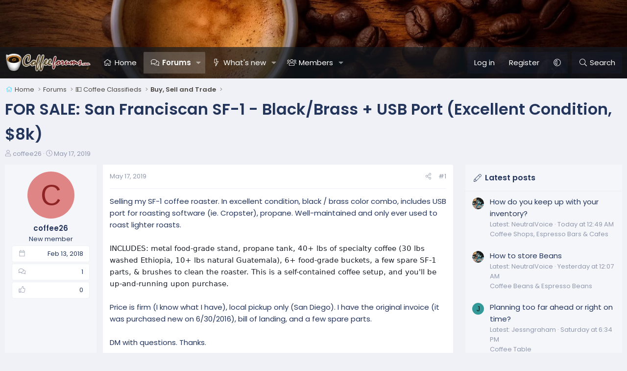

--- FILE ---
content_type: text/html; charset=utf-8
request_url: https://www.coffeeforums.com/threads/for-sale-san-franciscan-sf-1-black-brass-usb-port-excellent-condition-8k.18570/
body_size: 20533
content:
<!DOCTYPE html>
<html id="XF" lang="en-US" dir="LTR"
	data-xf="2.3"
	data-app="public"
	
	
	data-template="thread_view"
	data-container-key="node-45"
	data-content-key="thread-18570"
	data-logged-in="false"
	data-cookie-prefix="xf_"
	data-csrf="1769528539,c777b76596ff38961bcd0d6e41e05754"
	class="has-no-js template-thread_view XenBase layout-default style-var(--xf-styleType) sidebar-right    xb-toggle-default xb-sidebar-show "
	>
<head>
	
	
	

	<meta charset="utf-8" />
	<title>FOR SALE: San Franciscan SF-1 - Black/Brass + USB Port (Excellent Condition, $8k) | Coffee Forums ☕</title>
	<link rel="manifest" href="/webmanifest.php">

	<meta http-equiv="X-UA-Compatible" content="IE=Edge" />
	<meta name="viewport" content="width=device-width, initial-scale=1, viewport-fit=cover">

	
		
			
				<meta name="theme-color" media="(prefers-color-scheme: light)" content="#9a9186" />
				<meta name="theme-color" media="(prefers-color-scheme: dark)" content="#222f43" />
			
		
	

	<meta name="apple-mobile-web-app-title" content="Coffee Forums ☕">
	
		<link rel="apple-touch-icon" href="/data/assets/logo/coffeeforums-opengraph.png" />
	

	
		
		<meta name="description" content="Selling my SF-1 coffee roaster. In excellent condition, black / brass color combo, includes USB port for roasting software (ie. Cropster), propane..." />
		<meta property="og:description" content="Selling my SF-1 coffee roaster. In excellent condition, black / brass color combo, includes USB port for roasting software (ie. Cropster), propane. Well-maintained and only ever used to roast lighter roasts. 

INCLUDES: metal food-grade stand, propane tank, 40+ lbs of specialty coffee (30 lbs..." />
		<meta property="twitter:description" content="Selling my SF-1 coffee roaster. In excellent condition, black / brass color combo, includes USB port for roasting software (ie. Cropster), propane. Well-maintained and only ever used to roast..." />
	
	
		<meta property="og:url" content="https://www.coffeeforums.com/threads/for-sale-san-franciscan-sf-1-black-brass-usb-port-excellent-condition-8k.18570/" />
	
		<link rel="canonical" href="https://www.coffeeforums.com/threads/for-sale-san-franciscan-sf-1-black-brass-usb-port-excellent-condition-8k.18570/" />
	
		
		<meta property="og:image" content="https://www.coffeeforums.com/attachments/image-1-3-webp.9948/" />
		<meta property="twitter:image" content="https://www.coffeeforums.com/attachments/image-1-3-webp.9948/" />
		<meta property="twitter:card" content="summary" />
	
	

	
		
	
	
	<meta property="og:site_name" content="Coffee Forums ☕" />


	
	
		
	
	
	<meta property="og:type" content="website" />


	
	
		
	
	
	
		<meta property="og:title" content="FOR SALE: San Franciscan SF-1 - Black/Brass + USB Port (Excellent Condition, $8k)" />
		<meta property="twitter:title" content="FOR SALE: San Franciscan SF-1 - Black/Brass + USB Port (Excellent..." />
	


	
	
	
	
	
	

	<link rel="preconnect" href="https://fonts.googleapis.com">
<link rel="preconnect" href="https://fonts.gstatic.com" crossorigin>
<link href="https://fonts.googleapis.com/css2?family=Poppins:wght@300;400;500;600&display=swap" rel="stylesheet">

	

	
	
	
		
	
	

	<link rel="stylesheet" href="/css.php?css=public%3Anormalize.css%2Cpublic%3Afa.css%2Cpublic%3Avariations.less%2Cpublic%3Acore.less%2Cpublic%3Aapp.less&amp;s=8&amp;l=1&amp;d=1767030634&amp;k=8ef24727d1b86314132954f605335525c6bd1c81" />

	<link rel="stylesheet" href="/css.php?css=public%3Aandy_mostreactions.less&amp;s=8&amp;l=1&amp;d=1767030634&amp;k=ae9cc3526a330d98fa349f24541b1060f183dde5" />
<link rel="stylesheet" href="/css.php?css=public%3Aattachments.less&amp;s=8&amp;l=1&amp;d=1767030634&amp;k=e80ed87841d9a07829d9c6b163a47a1175f353f1" />
<link rel="stylesheet" href="/css.php?css=public%3Abb_code.less&amp;s=8&amp;l=1&amp;d=1767030634&amp;k=8a960f8807da59aa44bbe7e0d4472af74a23feb8" />
<link rel="stylesheet" href="/css.php?css=public%3Alightbox.less&amp;s=8&amp;l=1&amp;d=1767030634&amp;k=ce15d799291d2540b7b4f3ae9949f5d223526401" />
<link rel="stylesheet" href="/css.php?css=public%3Amessage.less&amp;s=8&amp;l=1&amp;d=1767030634&amp;k=75e41759044dc6187e3d183291f414fbfeba7226" />
<link rel="stylesheet" href="/css.php?css=public%3Ashare_controls.less&amp;s=8&amp;l=1&amp;d=1767030634&amp;k=2a7ccb98debc3c83f530f97005bcce93ee86f3d2" />
<link rel="stylesheet" href="/css.php?css=public%3Astructured_list.less&amp;s=8&amp;l=1&amp;d=1767030634&amp;k=4d5e5358718bebaa43283e7113b19c971403d869" />
<link rel="stylesheet" href="/css.php?css=public%3Axb.less&amp;s=8&amp;l=1&amp;d=1767030634&amp;k=4ad4e407eeec13ed38094762f1d58582adae929f" />
<link rel="stylesheet" href="/css.php?css=public%3Aextra.less&amp;s=8&amp;l=1&amp;d=1767030634&amp;k=b720ccfca160c40953122a9612dda2af06d4106c" />


	
		<script data-cfasync="false" src="/js/xf/preamble.min.js?_v=10dafe04"></script>
	

	
	<script data-cfasync="false" src="/js/vendor/vendor-compiled.js?_v=10dafe04" defer></script>
	<script data-cfasync="false" src="/js/xf/core-compiled.js?_v=10dafe04" defer></script>

	<script data-cfasync="false">
		XF.ready(() =>
		{
			XF.extendObject(true, XF.config, {
				// 
				userId: 0,
				enablePush: false,
				pushAppServerKey: '',
				url: {
					fullBase: 'https://www.coffeeforums.com/',
					basePath: '/',
					css: '/css.php?css=__SENTINEL__&s=8&l=1&d=1767030634',
					js: '/js/__SENTINEL__?_v=10dafe04',
					icon: '/data/local/icons/__VARIANT__.svg?v=1767030634#__NAME__',
					iconInline: '/styles/fa/__VARIANT__/__NAME__.svg?v=5.15.3',
					keepAlive: '/login/keep-alive'
				},
				cookie: {
					path: '/',
					domain: '',
					prefix: 'xf_',
					secure: true,
					consentMode: 'disabled',
					consented: ["optional","_third_party"]
				},
				cacheKey: 'f3ed7234243583f554e27d349fe769c5',
				csrf: '1769528539,c777b76596ff38961bcd0d6e41e05754',
				js: {"\/js\/xf\/lightbox-compiled.js?_v=10dafe04":true},
				fullJs: false,
				css: {"public:andy_mostreactions.less":true,"public:attachments.less":true,"public:bb_code.less":true,"public:lightbox.less":true,"public:message.less":true,"public:share_controls.less":true,"public:structured_list.less":true,"public:xb.less":true,"public:extra.less":true},
				time: {
					now: 1769528539,
					today: 1769493600,
					todayDow: 2,
					tomorrow: 1769580000,
					yesterday: 1769407200,
					week: 1768975200,
					month: 1767247200,
					year: 1767247200
				},
				style: {
					light: 'default',
					dark: 'alternate',
					defaultColorScheme: 'light'
				},
				borderSizeFeature: '3px',
				fontAwesomeWeight: 'l',
				enableRtnProtect: true,
				
				enableFormSubmitSticky: true,
				imageOptimization: 'optimize',
				imageOptimizationQuality: 0.85,
				uploadMaxFilesize: 1073741824,
				uploadMaxWidth: 0,
				uploadMaxHeight: 0,
				allowedVideoExtensions: ["m4v","mov","mp4","mp4v","mpeg","mpg","ogv","webm"],
				allowedAudioExtensions: ["mp3","opus","ogg","wav"],
				shortcodeToEmoji: true,
				visitorCounts: {
					conversations_unread: '0',
					alerts_unviewed: '0',
					total_unread: '0',
					title_count: true,
					icon_indicator: true
				},
				jsMt: {"xf\/action.js":"ac93daff","xf\/embed.js":"107ab25d","xf\/form.js":"ac93daff","xf\/structure.js":"ac93daff","xf\/tooltip.js":"ac93daff"},
				jsState: {},
				publicMetadataLogoUrl: 'https://www.coffeeforums.com/data/assets/logo/coffeeforums-opengraph.png',
				publicPushBadgeUrl: 'https://www.coffeeforums.com/styles/default/xenforo/bell.png'
			})

			XF.extendObject(XF.phrases, {
				// 
"svStandardLib_time.day": "{count} day",
"svStandardLib_time.days": "{count} days",
"svStandardLib_time.hour": "{count} hour",
"svStandardLib_time.hours": "{count} hours",
"svStandardLib_time.minute": "{count} minutes",
"svStandardLib_time.minutes": "{count} minutes",
"svStandardLib_time.month": "{count} month",
"svStandardLib_time.months": "{count} months",
"svStandardLib_time.second": "{count} second",
"svStandardLib_time.seconds": "{count} seconds",
"svStandardLib_time.week": "time.week",
"svStandardLib_time.weeks": "{count} weeks",
"svStandardLib_time.year": "{count} year",
"svStandardLib_time.years": "{count} years",
				date_x_at_time_y:     "{date} at {time}",
				day_x_at_time_y:      "{day} at {time}",
				yesterday_at_x:       "Yesterday at {time}",
				x_minutes_ago:        "{minutes} minutes ago",
				one_minute_ago:       "1 minute ago",
				a_moment_ago:         "A moment ago",
				today_at_x:           "Today at {time}",
				in_a_moment:          "In a moment",
				in_a_minute:          "In a minute",
				in_x_minutes:         "In {minutes} minutes",
				later_today_at_x:     "Later today at {time}",
				tomorrow_at_x:        "Tomorrow at {time}",
				short_date_x_minutes: "{minutes}m",
				short_date_x_hours:   "{hours}h",
				short_date_x_days:    "{days}d",

				day0: "Sunday",
				day1: "Monday",
				day2: "Tuesday",
				day3: "Wednesday",
				day4: "Thursday",
				day5: "Friday",
				day6: "Saturday",

				dayShort0: "Sun",
				dayShort1: "Mon",
				dayShort2: "Tue",
				dayShort3: "Wed",
				dayShort4: "Thu",
				dayShort5: "Fri",
				dayShort6: "Sat",

				month0: "January",
				month1: "February",
				month2: "March",
				month3: "April",
				month4: "May",
				month5: "June",
				month6: "July",
				month7: "August",
				month8: "September",
				month9: "October",
				month10: "November",
				month11: "December",

				active_user_changed_reload_page: "The active user has changed. Reload the page for the latest version.",
				server_did_not_respond_in_time_try_again: "The server did not respond in time. Please try again.",
				oops_we_ran_into_some_problems: "Oops! We ran into some problems.",
				oops_we_ran_into_some_problems_more_details_console: "Oops! We ran into some problems. Please try again later. More error details may be in the browser console.",
				file_too_large_to_upload: "The file is too large to be uploaded.",
				uploaded_file_is_too_large_for_server_to_process: "The uploaded file is too large for the server to process.",
				files_being_uploaded_are_you_sure: "Files are still being uploaded. Are you sure you want to submit this form?",
				attach: "Attach files",
				rich_text_box: "Rich text box",
				close: "Close",
				link_copied_to_clipboard: "Link copied to clipboard.",
				text_copied_to_clipboard: "Text copied to clipboard.",
				loading: "Loading…",
				you_have_exceeded_maximum_number_of_selectable_items: "You have exceeded the maximum number of selectable items.",

				processing: "Processing",
				'processing...': "Processing…",

				showing_x_of_y_items: "Showing {count} of {total} items",
				showing_all_items: "Showing all items",
				no_items_to_display: "No items to display",

				number_button_up: "Increase",
				number_button_down: "Decrease",

				push_enable_notification_title: "Push notifications enabled successfully at Coffee Forums ☕",
				push_enable_notification_body: "Thank you for enabling push notifications!",

				pull_down_to_refresh: "Pull down to refresh",
				release_to_refresh: "Release to refresh",
				refreshing: "Refreshing…"
			})
		})
	</script>

	<script data-cfasync="false" src="/js/xf/lightbox-compiled.js?_v=10dafe04" defer></script>



	

	
	
		<script async src="https://www.googletagmanager.com/gtag/js?id=G-MVXD01QNGB"></script>
	
	<script>
		window.dataLayer=window.dataLayer||[];function gtag(){dataLayer.push(arguments)}gtag("js",new Date);gtag('config','G-MVXD01QNGB',{'style_id':8,'node_id':45,'node_title':'Buy, Sell and Trade','thread_id':18570,'thread_title':'FOR SALE: San Franciscan SF-1 - Black/Brass + USB Port (Excellent Condition, $8k)','thread_author':'coffee26','user_properties': {
		
		'pwa':navigator.standalone||window.matchMedia('(display-mode: standalone), (display-mode: minimal-ui)').matches?1:0,
		},});
!function(b,c){"object"==typeof console&&"function"==typeof console.error&&(console.error_old=console.error,console.error=function(){console.error_old.apply(this,arguments);b.gtag("event","exception",{error_type:"console",error_message:arguments[0],fatal:!1})});b.onerror=function(a,d,e){b.gtag("event","exception",{error_type:"javascript",error_message:a,error_location:d,error_line_number:e,fatal:!1})};b.onload=function(){c.querySelectorAll("img").forEach(a=>{a.complete&&0===a.naturalWidth&&b.gtag("event",
"exception",{error_type:"image",error_message:"not_loaded",error_location:a.src,fatal:!1})})}}(window,document);
	</script>

	
	

	
	<script type="text/javascript" src="https://s.skimresources.com/js/1629X708989.skimlinks.js"></script>

	

		
		<script>
		(function(w, d) {
		w.adthrive = w.adthrive || {};
		w.adthrive.cmd = w.adthrive.cmd || [];
		w.adthrive.plugin = 'adthrive-ads-manual';
		w.adthrive.host = 'ads.adthrive.com';
		var s = d.createElement('script');
		s.async = true;
		s.referrerpolicy='no-referrer-when-downgrade';
		s.src = 'https://' + w.adthrive.host + '/sites/654295d91ad5cd6b1f46776a/ads.min.js?referrer=' + w.encodeURIComponent(w.location.href) + '&cb=' + (Math.floor(Math.random() * 100) + 1);
		var n = d.getElementsByTagName('script')[0];
		n.parentNode.insertBefore(s, n);
		})(window, document);
		</script>

	

	
	<!-- Matomo -->
	<script>
	  var _paq = window._paq = window._paq || [];
	  /* tracker methods like "setCustomDimension" should be called before "trackPageView" */
	  _paq.push(['trackPageView']);
	  _paq.push(['enableLinkTracking']);
	  (function() {
	    var u="//t.forumfoundry.com/";
	    _paq.push(['setTrackerUrl', u+'matomo.php']);
	    _paq.push(['setSiteId', '7']);
	    var d=document, g=d.createElement('script'), s=d.getElementsByTagName('script')[0];
	    g.async=true; g.src=u+'matomo.js'; s.parentNode.insertBefore(g,s);
	  })();
	</script>
	<!-- End Matomo Code -->

	
	<link rel="apple-touch-icon" sizes="180x180" href="/apple-touch-icon.png">
	<link rel="icon" type="image/png" sizes="32x32" href="/favicon-32x32.png">
	<link rel="icon" type="image/png" sizes="16x16" href="/favicon-16x16.png">
	<link rel="manifest" href="/site.webmanifest">
	<link rel="mask-icon" href="/safari-pinned-tab.svg" color="#5bbad5">
	<meta name="msapplication-TileColor" content="#da532c">
	<meta name="theme-color" content="#ffffff">


</head>
<body data-template="thread_view">

<div class="p-pageWrapper" id="top">
<div class="p-pageWrapper--helper"></div>

	

	
	
<div class="xb-page-wrapper xb-canvasNoCollapse">
	
	
	<div class="xb-page-wrapper--helper"><a href="https://www.coffeeforums.com" class="xb-page-wrapper--helperLink"></a></div>
		
	
<div class="xb-content-wrapper">
	<div class="navigation-helper"></div>

	
	

	
		<div class="p-navSticky p-navSticky--primary" data-xf-init="sticky-header">
			
		<div class="p-nav--wrapper">
		<nav class="p-nav">
			<div class="p-nav-inner">
				<button type="button" class="button button--plain p-nav-menuTrigger" data-xf-click="off-canvas" data-menu=".js-headerOffCanvasMenu" tabindex="0" aria-label="Menu"><span class="button-text">
					<i aria-hidden="true"></i>
				</span></button>

				<div class="p-nav-smallLogo">
					<a href="https://www.coffeeforums.com">
							
						<div class="logo-default">
						

	

	
		
		

		
	
		
		

		
	

	

	<picture data-variations="{&quot;default&quot;:{&quot;1&quot;:&quot;\/data\/assets\/logo_default\/coffee-forums-logo.webp&quot;,&quot;2&quot;:null},&quot;alternate&quot;:{&quot;1&quot;:&quot;\/data\/assets\/logo_alternate\/coffee-forums-logo.webp&quot;,&quot;2&quot;:null}}">
		
		
		

		
			
			
			

			
				<source srcset="/data/assets/logo_alternate/coffee-forums-logo.webp" media="(prefers-color-scheme: dark)" />
			
		

		<img src="/data/assets/logo_default/coffee-forums-logo.webp"  width="" height="" alt="Coffee Forums ☕"  />
	</picture>


						</div>
						
					
					</a>
				</div>

				<div class="p-nav-scroller hScroller" data-xf-init="h-scroller" data-auto-scroll=".p-navEl.is-selected">
					<div class="hScroller-scroll">
						<ul class="p-nav-list js-offCanvasNavSource">
							
								<li class="navhome">
									
	<div class="p-navEl " >
	

		
	
	<a href="https://www.coffeeforums.com" class="p-navEl-link " data-xf-key="1" data-nav-id="home">Home</a>


		

		
	
	</div>

								</li>
							
								<li class="navforums">
									
	<div class="p-navEl is-selected" data-has-children="true">
	

		
	
	<a href="/forums/"
	class="p-navEl-link p-navEl-link--splitMenu "
	
	
	data-nav-id="forums">Forums</a>


		<a data-xf-key="2"
			data-xf-click="menu"
			data-menu-pos-ref="< .p-navEl"
			class="p-navEl-splitTrigger"
			role="button"
			tabindex="0"
			aria-label="Toggle expanded"
			aria-expanded="false"
			aria-haspopup="true"></a>

		
	
		<div class="menu menu--structural" data-menu="menu" aria-hidden="true">
			<div class="menu-content">
				
					
	
	
	<a href="/whats-new/posts/"
	class="menu-linkRow u-indentDepth0 js-offCanvasCopy "
	
	
	data-nav-id="newPosts">New posts</a>

	

				
					
	
	
	<a href="/search/?type=post"
	class="menu-linkRow u-indentDepth0 js-offCanvasCopy "
	
	
	data-nav-id="searchForums">Search forums</a>

	

				
			</div>
		</div>
	
	</div>

								</li>
							
								<li class="navwhatsNew">
									
	<div class="p-navEl " data-has-children="true">
	

		
	
	<a href="/whats-new/"
	class="p-navEl-link p-navEl-link--splitMenu "
	
	
	data-nav-id="whatsNew">What's new</a>


		<a data-xf-key="3"
			data-xf-click="menu"
			data-menu-pos-ref="< .p-navEl"
			class="p-navEl-splitTrigger"
			role="button"
			tabindex="0"
			aria-label="Toggle expanded"
			aria-expanded="false"
			aria-haspopup="true"></a>

		
	
		<div class="menu menu--structural" data-menu="menu" aria-hidden="true">
			<div class="menu-content">
				
					
	
	
	<a href="/featured/"
	class="menu-linkRow u-indentDepth0 js-offCanvasCopy "
	
	
	data-nav-id="featured">Featured content</a>

	

				
					
	
	
	<a href="/whats-new/posts/"
	class="menu-linkRow u-indentDepth0 js-offCanvasCopy "
	 rel="nofollow"
	
	data-nav-id="whatsNewPosts">New posts</a>

	

				
					
	
	
	<a href="/whats-new/profile-posts/"
	class="menu-linkRow u-indentDepth0 js-offCanvasCopy "
	 rel="nofollow"
	
	data-nav-id="whatsNewProfilePosts">New profile posts</a>

	

				
					
	
	
	<a href="/whats-new/latest-activity"
	class="menu-linkRow u-indentDepth0 js-offCanvasCopy "
	 rel="nofollow"
	
	data-nav-id="latestActivity">Latest activity</a>

	

				
			</div>
		</div>
	
	</div>

								</li>
							
								<li class="navmembers">
									
	<div class="p-navEl " data-has-children="true">
	

		
	
	<a href="/members/"
	class="p-navEl-link p-navEl-link--splitMenu "
	
	
	data-nav-id="members">Members</a>


		<a data-xf-key="4"
			data-xf-click="menu"
			data-menu-pos-ref="< .p-navEl"
			class="p-navEl-splitTrigger"
			role="button"
			tabindex="0"
			aria-label="Toggle expanded"
			aria-expanded="false"
			aria-haspopup="true"></a>

		
	
		<div class="menu menu--structural" data-menu="menu" aria-hidden="true">
			<div class="menu-content">
				
					
	
	
	<a href="/online/"
	class="menu-linkRow u-indentDepth0 js-offCanvasCopy "
	
	
	data-nav-id="currentVisitors">Current visitors</a>

	

				
					
	
	
	<a href="/whats-new/profile-posts/"
	class="menu-linkRow u-indentDepth0 js-offCanvasCopy "
	 rel="nofollow"
	
	data-nav-id="newProfilePosts">New profile posts</a>

	

				
					
	
	
	<a href="/search/?type=profile_post"
	class="menu-linkRow u-indentDepth0 js-offCanvasCopy "
	
	
	data-nav-id="searchProfilePosts">Search profile posts</a>

	

				
					
	
	
	<a href="/members/top-posters-of-month/"
	class="menu-linkRow u-indentDepth0 js-offCanvasCopy "
	
	
	data-nav-id="tpm">Top Posters of the Month</a>

	

				
			</div>
		</div>
	
	</div>

								</li>
							
						</ul>
					</div>
				</div>

				

				
				
				<div class="p-nav-opposite">
					<div class="p-navgroup p-account p-navgroup--guest">
						
							<a href="/login/" class="p-navgroup-link p-navgroup-link--textual p-navgroup-link--logIn"
								data-xf-click="overlay" data-follow-redirects="on">
								<span class="p-navgroup-linkText">Log in</span>
							</a>
							
								<a href="/login/register" class="p-navgroup-link p-navgroup-link--textual p-navgroup-link--register"
									data-xf-click="overlay" data-follow-redirects="on">
									<span class="p-navgroup-linkText">Register</span>
								</a>
							
						
						
							<a href="/misc/style-variation" rel="nofollow"
							   class="p-navgroup-link p-navgroup-link--iconic p-navgroup-link--variations js-styleVariationsLink"
							   data-xf-init="tooltip" title="Style variation"
							   data-menu-pos-ref="< .p-navgroup"
							   data-xf-click="menu" role="button" aria-expanded="false" aria-haspopup="true">

								<i class="fa--xf fal fa-adjust "><svg xmlns="http://www.w3.org/2000/svg" role="img" ><title>Style variation</title><use href="/data/local/icons/light.svg?v=1767030634#adjust"></use></svg></i>
							</a>

							<div class="menu" data-menu="menu" aria-hidden="true">
								<div class="menu-content js-styleVariationsMenu">
									

	
		

	<a href="/misc/style-variation?reset=1&amp;t=1769528539%2Cc777b76596ff38961bcd0d6e41e05754"
		class="menu-linkRow is-selected"
		rel="nofollow"
		data-xf-click="style-variation" data-variation="">

		<i class="fa--xf fal fa-adjust "><svg xmlns="http://www.w3.org/2000/svg" role="img" aria-hidden="true" ><use href="/data/local/icons/light.svg?v=1767030634#adjust"></use></svg></i>

		
			System
		
	</a>


		

	<a href="/misc/style-variation?variation=default&amp;t=1769528539%2Cc777b76596ff38961bcd0d6e41e05754"
		class="menu-linkRow "
		rel="nofollow"
		data-xf-click="style-variation" data-variation="default">

		<i class="fa--xf fal fa-sun "><svg xmlns="http://www.w3.org/2000/svg" role="img" aria-hidden="true" ><use href="/data/local/icons/light.svg?v=1767030634#sun"></use></svg></i>

		
			Light
		
	</a>


		

	<a href="/misc/style-variation?variation=alternate&amp;t=1769528539%2Cc777b76596ff38961bcd0d6e41e05754"
		class="menu-linkRow "
		rel="nofollow"
		data-xf-click="style-variation" data-variation="alternate">

		<i class="fa--xf fal fa-moon "><svg xmlns="http://www.w3.org/2000/svg" role="img" aria-hidden="true" ><use href="/data/local/icons/light.svg?v=1767030634#moon"></use></svg></i>

		
			Dark
		
	</a>

	

	
		
	

								</div>
							</div>
						
					</div>

					<div class="p-navgroup p-discovery">
						<a href="/whats-new/"
							class="p-navgroup-link p-navgroup-link--iconic p-navgroup-link--whatsnew"
							aria-label="What&#039;s new"
							title="What&#039;s new">
							<i aria-hidden="true"></i>
							<span class="p-navgroup-linkText">What's new</span>
						</a>

						
							<a href="/search/"
								class="p-navgroup-link p-navgroup-link--iconic p-navgroup-link--search"
								data-xf-click="menu"
								data-xf-key="/"
								aria-label="Search"
								aria-expanded="false"
								aria-haspopup="true"
								title="Search">
								<i aria-hidden="true"></i>
								<span class="p-navgroup-linkText">Search</span>
							</a>
							<div class="menu menu--structural menu--wide" data-menu="menu" aria-hidden="true">
								<form action="/search/search" method="post"
									class="menu-content"
									data-xf-init="quick-search">

									<h3 class="menu-header">Search</h3>
									
									<div class="menu-row">
										
											<div class="inputGroup inputGroup--joined">
												<input type="text" class="input" name="keywords" data-acurl="/search/auto-complete" placeholder="Search…" aria-label="Search" data-menu-autofocus="true" />
												
			<select name="constraints" class="js-quickSearch-constraint input" aria-label="Search within">
				<option value="">Everywhere</option>
<option value="{&quot;search_type&quot;:&quot;post&quot;}">Threads</option>
<option value="{&quot;search_type&quot;:&quot;post&quot;,&quot;c&quot;:{&quot;nodes&quot;:[45],&quot;child_nodes&quot;:1}}">This forum</option>
<option value="{&quot;search_type&quot;:&quot;post&quot;,&quot;c&quot;:{&quot;thread&quot;:18570}}">This thread</option>

			</select>
		
											</div>
										
									</div>

									
									<div class="menu-row">
										<label class="iconic"><input type="checkbox"  name="c[title_only]" value="1" /><i aria-hidden="true"></i><span class="iconic-label">Search titles only</span></label>

									</div>
									
									<div class="menu-row">
										<div class="inputGroup">
											<span class="inputGroup-text" id="ctrl_search_menu_by_member">By:</span>
											<input type="text" class="input" name="c[users]" data-xf-init="auto-complete" placeholder="Member" aria-labelledby="ctrl_search_menu_by_member" />
										</div>
									</div>
									<div class="menu-footer">
									<span class="menu-footer-controls">
										<button type="submit" class="button button--icon button--icon--search button--primary"><i class="fa--xf fal fa-search "><svg xmlns="http://www.w3.org/2000/svg" role="img" aria-hidden="true" ><use href="/data/local/icons/light.svg?v=1767030634#search"></use></svg></i><span class="button-text">Search</span></button>
										<button type="submit" class="button " name="from_search_menu"><span class="button-text">Advanced search…</span></button>
									</span>
									</div>

									<input type="hidden" name="_xfToken" value="1769528539,c777b76596ff38961bcd0d6e41e05754" />
								</form>
							</div>
						
					</div>
				</div>
					
			</div>
		</nav>
		</div>
	
		</div>
		
		
			<div class="p-sectionLinks--wrapper">
			<div class="p-sectionLinks">
				<div class="p-sectionLinks-inner">
				<div class="hScroller" data-xf-init="h-scroller">
					<div class="hScroller-scroll">
						<ul class="p-sectionLinks-list">
							
								<li>
									
	<div class="p-navEl " >
	

		
	
	<a href="/whats-new/posts/"
	class="p-navEl-link "
	
	data-xf-key="alt+1"
	data-nav-id="newPosts">New posts</a>


		

		
	
	</div>

								</li>
							
								<li>
									
	<div class="p-navEl " >
	

		
	
	<a href="/search/?type=post"
	class="p-navEl-link "
	
	data-xf-key="alt+2"
	data-nav-id="searchForums">Search forums</a>


		

		
	
	</div>

								</li>
							
						</ul>
					</div>
				</div>
			<div class="p-sectionLinks-right">
				
				
			</div>
			</div>
		</div>
		</div>
			
	
		

	<div class="offCanvasMenu offCanvasMenu--nav js-headerOffCanvasMenu" data-menu="menu" aria-hidden="true" data-ocm-builder="navigation">
		<div class="offCanvasMenu-backdrop" data-menu-close="true"></div>
		<div class="offCanvasMenu-content">
		<div class="offCanvasMenu-content--inner">
		
			<div class="offCanvasMenu-header">
				Menu
				<a class="offCanvasMenu-closer" data-menu-close="true" role="button" tabindex="0" aria-label="Close"></a>
			</div>
			
				<div class="p-offCanvasRegisterLink">
					<div class="offCanvasMenu-linkHolder">
						<a href="/login/" class="offCanvasMenu-link" data-xf-click="overlay" data-menu-close="true">
							Log in
						</a>
					</div>
					<hr class="offCanvasMenu-separator" />
					
						<div class="offCanvasMenu-linkHolder">
							<a href="/login/register" class="offCanvasMenu-link" data-xf-click="overlay" data-menu-close="true">
								Register
							</a>
						</div>
						<hr class="offCanvasMenu-separator" />
					
				</div>
			
			<div class="offCanvasMenu-subHeader">Navigation</div>
			<div class="js-offCanvasNavTarget"></div>
			<div class="offCanvasMenu-installBanner js-installPromptContainer" style="display: none;" data-xf-init="install-prompt">
				<div class="offCanvasMenu-installBanner-header">Install the app</div>
				<button type="button" class="button js-installPromptButton"><span class="button-text">Install</span></button>
				<template class="js-installTemplateIOS">
<script>gtag('event','tutorial_begin');</script>
					<div class="js-installTemplateContent">
						<div class="overlay-title">How to install the app on iOS</div>
						<div class="block-body">
							<div class="block-row">
								<p>
									Follow along with the video below to see how to install our site as a web app on your home screen.
								</p>
								<p style="text-align: center">
									<video src="/styles/default/xenforo/add_to_home.mp4"
										width="280" height="480" autoplay loop muted playsinline></video>
								</p>
								<p>
									<small><strong>Note:</strong> This feature may not be available in some browsers.</small>
								</p>
							</div>
						</div>
					</div>
				</template>
			</div>
			<div class="offCanvasMenu-subHeader">More options</div>
			
				<a href="/misc/style-variation" rel="nofollow"
				   class="offCanvasMenu-link offCanvasMenu-link--variations js-styleVariationsLink"
				   data-xf-init="tooltip" title="Style variation"
				   data-nav-id="styleVariation"
				   data-xf-click="menu" role="button" aria-expanded="false" aria-haspopup="true">

					Style variation
				</a>

				<div class="menu" data-menu="menu" aria-hidden="true">
					<div class="menu-content js-styleVariationsMenu">
						

	
		

	<a href="/misc/style-variation?reset=1&amp;t=1769528539%2Cc777b76596ff38961bcd0d6e41e05754"
		class="menu-linkRow is-selected"
		rel="nofollow"
		data-xf-click="style-variation" data-variation="">

		<i class="fa--xf fal fa-adjust "><svg xmlns="http://www.w3.org/2000/svg" role="img" aria-hidden="true" ><use href="/data/local/icons/light.svg?v=1767030634#adjust"></use></svg></i>

		
			System
		
	</a>


		

	<a href="/misc/style-variation?variation=default&amp;t=1769528539%2Cc777b76596ff38961bcd0d6e41e05754"
		class="menu-linkRow "
		rel="nofollow"
		data-xf-click="style-variation" data-variation="default">

		<i class="fa--xf fal fa-sun "><svg xmlns="http://www.w3.org/2000/svg" role="img" aria-hidden="true" ><use href="/data/local/icons/light.svg?v=1767030634#sun"></use></svg></i>

		
			Light
		
	</a>


		

	<a href="/misc/style-variation?variation=alternate&amp;t=1769528539%2Cc777b76596ff38961bcd0d6e41e05754"
		class="menu-linkRow "
		rel="nofollow"
		data-xf-click="style-variation" data-variation="alternate">

		<i class="fa--xf fal fa-moon "><svg xmlns="http://www.w3.org/2000/svg" role="img" aria-hidden="true" ><use href="/data/local/icons/light.svg?v=1767030634#moon"></use></svg></i>

		
			Dark
		
	</a>

	

	
		
	

					</div>
				</div>
			
			
			
				
					<div class="offCanvasMenu-linkHolder">
						<a href="/misc/contact" class="offCanvasMenu-link" data-menu-close="true" data-nav-id="contactUs" data-xf-click="overlay">Contact us</a>
					</div>
				
			
			<div class="offCanvasMenu-linkHolder">
				<a class="offCanvasMenu-link" data-menu-close="true" data-nav-id="closeMenu" role="button" tabindex="0" aria-label="Close">Close Menu</a>
			</div>
			
			</div>
		</div>
	</div>
	
	
	

	<div class="p-body">
		<div class="p-body-inner">
			
			<!--XF:EXTRA_OUTPUT-->

			

			

			 
			
			
	
		<div class="p-breadcrumbs--parent ">
		<ul class="p-breadcrumbs "
			itemscope itemtype="https://schema.org/BreadcrumbList">
			
				

				
				

				
					
					
	<li itemprop="itemListElement" itemscope itemtype="https://schema.org/ListItem">
		<a href="https://www.coffeeforums.com" itemprop="item">
			<span itemprop="name">Home</span>
		</a>
		<meta itemprop="position" content="1" />
	</li>

				

				
					
					
	<li itemprop="itemListElement" itemscope itemtype="https://schema.org/ListItem">
		<a href="/forums/" itemprop="item">
			<span itemprop="name">Forums</span>
		</a>
		<meta itemprop="position" content="2" />
	</li>

				
				
					
					
	<li itemprop="itemListElement" itemscope itemtype="https://schema.org/ListItem">
		<a href="/forums/#coffee-classifieds.44" itemprop="item">
			<span itemprop="name">💵 Coffee Classifieds</span>
		</a>
		<meta itemprop="position" content="3" />
	</li>

				
					
					
	<li itemprop="itemListElement" itemscope itemtype="https://schema.org/ListItem">
		<a href="/forums/buy-sell-and-trade.45/" itemprop="item">
			<span itemprop="name">Buy, Sell and Trade</span>
		</a>
		<meta itemprop="position" content="4" />
	</li>

				
			
		</ul>
		
		</div>
	

			
			

			
	<noscript class="js-jsWarning"><div class="blockMessage blockMessage--important blockMessage--iconic u-noJsOnly">JavaScript is disabled. For a better experience, please enable JavaScript in your browser before proceeding.</div></noscript>

			
	<div class="blockMessage blockMessage--important blockMessage--iconic js-browserWarning" style="display: none">You are using an out of date browser. It  may not display this or other websites correctly.<br />You should upgrade or use an <a href="https://www.google.com/chrome/" target="_blank" rel="noopener">alternative browser</a>.</div>


			
			 
				
			
				<div class="p-body-header">
					
						
							<div class="p-title ">
								
									
										<h1 class="p-title-value">FOR SALE: San Franciscan SF-1 - Black/Brass + USB Port (Excellent Condition, $8k)</h1>
									
									
								
							</div>
						

						
							<div class="p-description">
	<ul class="listInline listInline--bullet">
		<li>
			<i class="fa--xf fal fa-user "><svg xmlns="http://www.w3.org/2000/svg" role="img" ><title>Thread starter</title><use href="/data/local/icons/light.svg?v=1767030634#user"></use></svg></i>
			<span class="u-srOnly">Thread starter</span>

			<a href="/members/coffee26.34825/" class="username  u-concealed" dir="auto" data-user-id="34825" data-xf-init="member-tooltip">coffee26</a>
		</li>
		<li>
			<i class="fa--xf fal fa-clock "><svg xmlns="http://www.w3.org/2000/svg" role="img" ><title>Start date</title><use href="/data/local/icons/light.svg?v=1767030634#clock"></use></svg></i>
			<span class="u-srOnly">Start date</span>

			<a href="/threads/for-sale-san-franciscan-sf-1-black-brass-usb-port-excellent-condition-8k.18570/" class="u-concealed"><time  class="u-dt" dir="auto" datetime="2019-05-17T10:10:17-0500" data-timestamp="1558105817" data-date="May 17, 2019" data-time="10:10 AM" data-short="May &#039;19" title="May 17, 2019 at 10:10 AM">May 17, 2019</time></a>
		</li>
		
		
	</ul>
</div>
						
					
				</div>
			
			
			

			<div class="p-body-main p-body-main--withSidebar ">
				
				<div class="p-body-contentCol"></div>
				
					<div class="p-body-sidebarCol"></div>
				

				

				<div class="p-body-content">
					
					
					
						
					
					
					<div class="p-body-pageContent">









	

	
	
	
		
	
	
	


	
	
	
		
	
	
	


	
	
		
	
	
	


	
	
		
	
	
	


	






	












	

	
		
		
	



















<div class="block block--messages" data-xf-init="" data-type="post" data-href="/inline-mod/" data-search-target="*">

	<span class="u-anchorTarget" id="posts"></span>

	
		
	

	

	<div class="block-outer"></div>

	

	
		
	<div class="block-outer js-threadStatusField"></div>

	

	<div class="block-container lbContainer"
		data-xf-init="lightbox select-to-quote"
		data-message-selector=".js-post"
		data-lb-id="thread-18570"
		data-lb-universal="1">

		<div class="block-body js-replyNewMessageContainer">
			
				

					

					
						

	
	

	

	
	<article class="message message--post js-post js-inlineModContainer  "
		data-author="coffee26"
		data-content="post-105490"
		id="js-post-105490"
		>

		

		<span class="u-anchorTarget" id="post-105490"></span>
		

		
			<div class="message-inner">
				
					<div class="message-cell message-cell--user">
						

	<section class="message-user"
		
		
		>

		

		<div class="message-avatar ">
			<div class="message-avatar-wrapper">
				
				<a href="/members/coffee26.34825/" class="avatar avatar--m avatar--default avatar--default--dynamic" data-user-id="34825" data-xf-init="member-tooltip" style="background-color: #e08585; color: #8f2424">
			<span class="avatar-u34825-m" role="img" aria-label="coffee26">C</span> 
		</a>
				
				
			</div>
		</div>
		<div class="message-userDetails">
			<h4 class="message-name"><a href="/members/coffee26.34825/" class="username " dir="auto" data-user-id="34825" data-xf-init="member-tooltip">coffee26</a></h4>
			<h5 class="userTitle message-userTitle" dir="auto">New member</h5>
			
		</div>
		
			
			
				<div class="message-userExtras">
				
					
						<dl class="pairs pairs--justified">
							
								<dt><i class="fa--xf fal fa-calendar fa-fw "><svg xmlns="http://www.w3.org/2000/svg" role="img"  data-xf-init="tooltip"><title>Joined</title><use href="/data/local/icons/light.svg?v=1767030634#calendar"></use></svg></i></dt>
							
							<dd>Feb 13, 2018</dd>
						</dl>
					
					
						<dl class="pairs pairs--justified">
							
								<dt><i class="fa--xf fal fa-comments fa-fw "><svg xmlns="http://www.w3.org/2000/svg" role="img"  data-xf-init="tooltip"><title>Messages</title><use href="/data/local/icons/light.svg?v=1767030634#comments"></use></svg></i></dt>
							
							<dd>1</dd>
						</dl>
					
					
					
						<dl class="pairs pairs--justified">
							
								<dt><i class="fa--xf fal fa-thumbs-up fa-fw "><svg xmlns="http://www.w3.org/2000/svg" role="img"  data-xf-init="tooltip"><title>Reaction score</title><use href="/data/local/icons/light.svg?v=1767030634#thumbs-up"></use></svg></i></dt>
							
							<dd>0</dd>
						</dl>
					
					
					
					
					
					
				
				</div>
			
		
		<span class="message-userArrow"></span>
	</section>

						
					</div>
				

				
					<div class="message-cell message-cell--main">
					
						<div class="message-main js-quickEditTarget">

							
							
								

	

	<header class="message-attribution message-attribution--split">
		<ul class="message-attribution-main listInline ">
			
			
			<li class="u-concealed">
				<a href="/threads/for-sale-san-franciscan-sf-1-black-brass-usb-port-excellent-condition-8k.18570/post-105490" rel="nofollow" >
					<time  class="u-dt" dir="auto" datetime="2019-05-17T10:10:17-0500" data-timestamp="1558105817" data-date="May 17, 2019" data-time="10:10 AM" data-short="May &#039;19" title="May 17, 2019 at 10:10 AM">May 17, 2019</time>
				</a>
			</li>
			
		</ul>

		<ul class="message-attribution-opposite message-attribution-opposite--list ">
			
			
			
			<li>
				<a href="/threads/for-sale-san-franciscan-sf-1-black-brass-usb-port-excellent-condition-8k.18570/post-105490"
					class="message-attribution-gadget"
					data-xf-init="share-tooltip"
					data-href="/posts/105490/share"
					aria-label="Share"
					rel="nofollow">
					<i class="fa--xf fal fa-share-alt "><svg xmlns="http://www.w3.org/2000/svg" role="img" aria-hidden="true" ><use href="/data/local/icons/light.svg?v=1767030634#share-alt"></use></svg></i>
				</a>
			</li>
			
				<li class="u-hidden js-embedCopy">
					
	<a href="javascript:"
		data-xf-init="copy-to-clipboard"
		data-copy-text="&lt;div class=&quot;js-xf-embed&quot; data-url=&quot;https://www.coffeeforums.com&quot; data-content=&quot;post-105490&quot;&gt;&lt;/div&gt;&lt;script defer src=&quot;https://www.coffeeforums.com/js/xf/external_embed.js?_v=10dafe04&quot;&gt;&lt;/script&gt;"
		data-success="Embed code HTML copied to clipboard."
		class="">
		<i class="fa--xf fal fa-code "><svg xmlns="http://www.w3.org/2000/svg" role="img" aria-hidden="true" ><use href="/data/local/icons/light.svg?v=1767030634#code"></use></svg></i>
	</a>

				</li>
			
			
			
				<li>
					<a href="/threads/for-sale-san-franciscan-sf-1-black-brass-usb-port-excellent-condition-8k.18570/post-105490" rel="nofollow">
						#1
					</a>
				</li>
			
		</ul>
	</header>

							
							

							<div class="message-content js-messageContent">
							

								
									
	
	
	

								

								
									
	

	<div class="message-userContent lbContainer js-lbContainer "
		data-lb-id="post-105490"
		data-lb-caption-desc="coffee26 &middot; May 17, 2019 at 10:10 AM">

		
			

	
		
	

		

		<article class="message-body js-selectToQuote">
			
				
			

			<div >
				
					<div class="bbWrapper"><span style="font-family: inherit">Selling my SF-1 coffee roaster. In excellent condition, black / brass color combo, includes USB port for roasting software (ie. Cropster), propane. Well-maintained and only ever used to roast lighter roasts. <br />
<br />
</span><span style="color: #1D2129"><span style="font-family: 'system-ui'">INCLUDES: metal food-grade stand, propane tank, 40+ lbs of specialty coffee (30 lbs washed Ethiopia, 10+ lbs natural Guatemala), 6+ food-grade buckets, a few spare SF-1 parts, &amp; brushes to clean the roaster. This is a self-contained coffee setup, and you&#039;ll be up-and-running upon purchase.</span></span><span style="font-family: inherit"><br />
<br />
Price is firm (I know what I have), local pickup only (San Diego).  I have the original invoice (it was purchased new on 6/30/2016), bill of landing, and a few spare parts.<br />
<br />
DM with questions. Thanks.</span></div>
				
			</div>

			<div class="js-selectToQuoteEnd">&nbsp;</div>
			
				
			
		</article>

		
			

	
		
	

		

		
			
	
		
		<section class="message-attachments">
			<h4 class="block-textHeader">Attachments</h4>
			<ul class="attachmentList">
				
					
						
	<li class="file file--linked">
		<a class="u-anchorTarget" id="attachment-9948"></a>
		
			
	
		
		

		
			<script class="js-extraPhrases" type="application/json">
			{
				"lightbox_close": "Close",
				"lightbox_next": "Next",
				"lightbox_previous": "Previous",
				"lightbox_error": "The requested content cannot be loaded. Please try again later.",
				"lightbox_start_slideshow": "Start slideshow",
				"lightbox_stop_slideshow": "Stop slideshow",
				"lightbox_full_screen": "Full screen",
				"lightbox_thumbnails": "Thumbnails",
				"lightbox_download": "Download",
				"lightbox_share": "Share",
				"lightbox_zoom": "Zoom",
				"lightbox_new_window": "New window",
				"lightbox_toggle_sidebar": "Toggle sidebar"
			}
			</script>
		
		
	


			<a class="file-preview js-lbImage" href="/attachments/image-1-3-webp.9948/" target="_blank">
				<img src="/data/attachments/3/3654-2572986dd2a9098e96b8b58f508d869f.jpg?hash=l_n--ZTUsU" alt="Image-1 (3).webp"
					width="150" height="267" loading="lazy" />
			</a>
		

		<div class="file-content">
			<div class="file-info">
				<span class="file-name" title="Image-1 (3).webp">Image-1 (3).webp</span>
				<div class="file-meta">
					131.2 KB
					
					&middot; Views: 530
					
				</div>
			</div>
		</div>
	</li>

					
						
	<li class="file file--linked">
		<a class="u-anchorTarget" id="attachment-9949"></a>
		
			
	
		
		

		
		
	


			<a class="file-preview js-lbImage" href="/attachments/img_3075-webp.9949/" target="_blank">
				<img src="/data/attachments/3/3655-b7221fe1794c8851a12faed69590e9f7.jpg?hash=RjYUi00azK" alt="IMG_3075.webp"
					width="200" height="150" loading="lazy" />
			</a>
		

		<div class="file-content">
			<div class="file-info">
				<span class="file-name" title="IMG_3075.webp">IMG_3075.webp</span>
				<div class="file-meta">
					513.5 KB
					
					&middot; Views: 333
					
				</div>
			</div>
		</div>
	</li>

					
				
			</ul>
		</section>
	

		
	</div>

								

								
									
	

	
		<div class="message-lastEdit">
			
				Last edited: <time  class="u-dt" dir="auto" datetime="2019-05-20T17:09:30-0500" data-timestamp="1558390170" data-date="May 20, 2019" data-time="5:09 PM" data-short="May &#039;19" title="May 20, 2019 at 5:09 PM">May 20, 2019</time>
			
		</div>
	

								

								
								
								
									
	

								

							
							</div>

							
								
	

	<footer class="message-footer">
		

		

		<div class="reactionsBar js-reactionsList ">
			
		</div>

		<div class="js-historyTarget message-historyTarget toggleTarget" data-href="trigger-href"></div>
	</footer>

							
						</div>

					
					</div>
				
			</div>
		
	</article>

	
	

					

					

				

					

					
						

	
	

	

	
	<article class="message message--post js-post js-inlineModContainer  "
		data-author="dchooo"
		data-content="post-105498"
		id="js-post-105498"
		itemscope itemtype="https://schema.org/Comment" itemid="https://www.coffeeforums.com/posts/105498/">

		
			<meta itemprop="parentItem" itemscope itemid="https://www.coffeeforums.com/threads/for-sale-san-franciscan-sf-1-black-brass-usb-port-excellent-condition-8k.18570/" />
		

		<span class="u-anchorTarget" id="post-105498"></span>
		

		
			<div class="message-inner">
				
					<div class="message-cell message-cell--user">
						

	<section class="message-user"
		itemprop="author"
		itemscope itemtype="https://schema.org/Person"
		itemid="https://www.coffeeforums.com/members/dchooo.36322/">

		
			<meta itemprop="url" content="https://www.coffeeforums.com/members/dchooo.36322/" />
		

		<div class="message-avatar ">
			<div class="message-avatar-wrapper">
				
				<a href="/members/dchooo.36322/" class="avatar avatar--m avatar--default avatar--default--dynamic" data-user-id="36322" data-xf-init="member-tooltip" style="background-color: #33ccad; color: #0f3d34">
			<span class="avatar-u36322-m" role="img" aria-label="dchooo">D</span> 
		</a>
				
				
			</div>
		</div>
		<div class="message-userDetails">
			<h4 class="message-name"><a href="/members/dchooo.36322/" class="username " dir="auto" data-user-id="36322" data-xf-init="member-tooltip"><span itemprop="name">dchooo</span></a></h4>
			<h5 class="userTitle message-userTitle" dir="auto" itemprop="jobTitle">Member</h5>
			
		</div>
		
			
			
				<div class="message-userExtras">
				
					
						<dl class="pairs pairs--justified">
							
								<dt><i class="fa--xf fal fa-calendar fa-fw "><svg xmlns="http://www.w3.org/2000/svg" role="img"  data-xf-init="tooltip"><title>Joined</title><use href="/data/local/icons/light.svg?v=1767030634#calendar"></use></svg></i></dt>
							
							<dd>May 17, 2019</dd>
						</dl>
					
					
						<dl class="pairs pairs--justified">
							
								<dt><i class="fa--xf fal fa-comments fa-fw "><svg xmlns="http://www.w3.org/2000/svg" role="img"  data-xf-init="tooltip"><title>Messages</title><use href="/data/local/icons/light.svg?v=1767030634#comments"></use></svg></i></dt>
							
							<dd>95</dd>
						</dl>
					
					
					
						<dl class="pairs pairs--justified">
							
								<dt><i class="fa--xf fal fa-thumbs-up fa-fw "><svg xmlns="http://www.w3.org/2000/svg" role="img"  data-xf-init="tooltip"><title>Reaction score</title><use href="/data/local/icons/light.svg?v=1767030634#thumbs-up"></use></svg></i></dt>
							
							<dd>1</dd>
						</dl>
					
					
					
					
					
					
				
				</div>
			
		
		<span class="message-userArrow"></span>
	</section>

						
					</div>
				

				
					<div class="message-cell message-cell--main">
					
						<div class="message-main js-quickEditTarget">

							
							
								

	

	<header class="message-attribution message-attribution--split">
		<ul class="message-attribution-main listInline ">
			
			
			<li class="u-concealed">
				<a href="/threads/for-sale-san-franciscan-sf-1-black-brass-usb-port-excellent-condition-8k.18570/post-105498" rel="nofollow" itemprop="url">
					<time  class="u-dt" dir="auto" datetime="2019-05-17T16:35:36-0500" data-timestamp="1558128936" data-date="May 17, 2019" data-time="4:35 PM" data-short="May &#039;19" title="May 17, 2019 at 4:35 PM" itemprop="datePublished">May 17, 2019</time>
				</a>
			</li>
			
		</ul>

		<ul class="message-attribution-opposite message-attribution-opposite--list ">
			
			
			
			<li>
				<a href="/threads/for-sale-san-franciscan-sf-1-black-brass-usb-port-excellent-condition-8k.18570/post-105498"
					class="message-attribution-gadget"
					data-xf-init="share-tooltip"
					data-href="/posts/105498/share"
					aria-label="Share"
					rel="nofollow">
					<i class="fa--xf fal fa-share-alt "><svg xmlns="http://www.w3.org/2000/svg" role="img" aria-hidden="true" ><use href="/data/local/icons/light.svg?v=1767030634#share-alt"></use></svg></i>
				</a>
			</li>
			
				<li class="u-hidden js-embedCopy">
					
	<a href="javascript:"
		data-xf-init="copy-to-clipboard"
		data-copy-text="&lt;div class=&quot;js-xf-embed&quot; data-url=&quot;https://www.coffeeforums.com&quot; data-content=&quot;post-105498&quot;&gt;&lt;/div&gt;&lt;script defer src=&quot;https://www.coffeeforums.com/js/xf/external_embed.js?_v=10dafe04&quot;&gt;&lt;/script&gt;"
		data-success="Embed code HTML copied to clipboard."
		class="">
		<i class="fa--xf fal fa-code "><svg xmlns="http://www.w3.org/2000/svg" role="img" aria-hidden="true" ><use href="/data/local/icons/light.svg?v=1767030634#code"></use></svg></i>
	</a>

				</li>
			
			
			
				<li>
					<a href="/threads/for-sale-san-franciscan-sf-1-black-brass-usb-port-excellent-condition-8k.18570/post-105498" rel="nofollow">
						#2
					</a>
				</li>
			
		</ul>
	</header>

							
							

							<div class="message-content js-messageContent">
							

								
									
	
	
	

								

								
									
	

	<div class="message-userContent lbContainer js-lbContainer "
		data-lb-id="post-105498"
		data-lb-caption-desc="dchooo &middot; May 17, 2019 at 4:35 PM">

		

		<article class="message-body js-selectToQuote">
			
				
			

			<div itemprop="text">
				
					<div class="bbWrapper">PM sent about roaster</div>
				
			</div>

			<div class="js-selectToQuoteEnd">&nbsp;</div>
			
				
			
		</article>

		

		
	</div>

								

								
									
	

	

								

								
								
								
									
	

								

							
							</div>

							
								
	

	<footer class="message-footer">
		
			<div class="message-microdata" itemprop="interactionStatistic" itemtype="https://schema.org/InteractionCounter" itemscope>
				<meta itemprop="userInteractionCount" content="0" />
				<meta itemprop="interactionType" content="https://schema.org/LikeAction" />
			</div>
		

		

		<div class="reactionsBar js-reactionsList ">
			
		</div>

		<div class="js-historyTarget message-historyTarget toggleTarget" data-href="trigger-href"></div>
	</footer>

							
						</div>

					
					</div>
				
			</div>
		
	</article>

	
	

					

					

				

					

					
						

	
	

	

	
	<article class="message message--post js-post js-inlineModContainer  "
		data-author="PinkRose"
		data-content="post-105499"
		id="js-post-105499"
		itemscope itemtype="https://schema.org/Comment" itemid="https://www.coffeeforums.com/posts/105499/">

		
			<meta itemprop="parentItem" itemscope itemid="https://www.coffeeforums.com/threads/for-sale-san-franciscan-sf-1-black-brass-usb-port-excellent-condition-8k.18570/" />
		

		<span class="u-anchorTarget" id="post-105499"></span>
		

		
			<div class="message-inner">
				
					<div class="message-cell message-cell--user">
						

	<section class="message-user"
		itemprop="author"
		itemscope itemtype="https://schema.org/Person"
		itemid="https://www.coffeeforums.com/members/pinkrose.4784/">

		
			<meta itemprop="url" content="https://www.coffeeforums.com/members/pinkrose.4784/" />
		

		<div class="message-avatar ">
			<div class="message-avatar-wrapper">
				
				<a href="/members/pinkrose.4784/" class="avatar avatar--m" data-user-id="4784" data-xf-init="member-tooltip">
			<img src="/data/avatars/m/4/4784.jpg?1622943323"  alt="PinkRose" class="avatar-u4784-m" width="96" height="96" loading="lazy" itemprop="image" /> 
		</a>
				
				
			</div>
		</div>
		<div class="message-userDetails">
			<h4 class="message-name"><a href="/members/pinkrose.4784/" class="username " dir="auto" data-user-id="4784" data-xf-init="member-tooltip"><span class="username--staff username--moderator" itemprop="name">PinkRose</span></a></h4>
			<h5 class="userTitle message-userTitle" dir="auto" itemprop="jobTitle"><span style="font-weight: bold; color: #5e008d;">Super Moderator</span></h5>
			<div class="userBanner userBanner--staff message-userBanner" dir="auto" itemprop="jobTitle"><span class="userBanner-before"></span><strong>Staff member</strong><span class="userBanner-after"></span></div>
		</div>
		
			
			
				<div class="message-userExtras">
				
					
						<dl class="pairs pairs--justified">
							
								<dt><i class="fa--xf fal fa-calendar fa-fw "><svg xmlns="http://www.w3.org/2000/svg" role="img"  data-xf-init="tooltip"><title>Joined</title><use href="/data/local/icons/light.svg?v=1767030634#calendar"></use></svg></i></dt>
							
							<dd>Feb 28, 2008</dd>
						</dl>
					
					
						<dl class="pairs pairs--justified">
							
								<dt><i class="fa--xf fal fa-comments fa-fw "><svg xmlns="http://www.w3.org/2000/svg" role="img"  data-xf-init="tooltip"><title>Messages</title><use href="/data/local/icons/light.svg?v=1767030634#comments"></use></svg></i></dt>
							
							<dd>5,227</dd>
						</dl>
					
					
					
						<dl class="pairs pairs--justified">
							
								<dt><i class="fa--xf fal fa-thumbs-up fa-fw "><svg xmlns="http://www.w3.org/2000/svg" role="img"  data-xf-init="tooltip"><title>Reaction score</title><use href="/data/local/icons/light.svg?v=1767030634#thumbs-up"></use></svg></i></dt>
							
							<dd>17</dd>
						</dl>
					
					
					
					
					
					
				
				</div>
			
		
		<span class="message-userArrow"></span>
	</section>

						
					</div>
				

				
					<div class="message-cell message-cell--main">
					
						<div class="message-main js-quickEditTarget">

							
							
								

	

	<header class="message-attribution message-attribution--split">
		<ul class="message-attribution-main listInline ">
			
			
			<li class="u-concealed">
				<a href="/threads/for-sale-san-franciscan-sf-1-black-brass-usb-port-excellent-condition-8k.18570/post-105499" rel="nofollow" itemprop="url">
					<time  class="u-dt" dir="auto" datetime="2019-05-17T16:40:54-0500" data-timestamp="1558129254" data-date="May 17, 2019" data-time="4:40 PM" data-short="May &#039;19" title="May 17, 2019 at 4:40 PM" itemprop="datePublished">May 17, 2019</time>
				</a>
			</li>
			
		</ul>

		<ul class="message-attribution-opposite message-attribution-opposite--list ">
			
			
			
			<li>
				<a href="/threads/for-sale-san-franciscan-sf-1-black-brass-usb-port-excellent-condition-8k.18570/post-105499"
					class="message-attribution-gadget"
					data-xf-init="share-tooltip"
					data-href="/posts/105499/share"
					aria-label="Share"
					rel="nofollow">
					<i class="fa--xf fal fa-share-alt "><svg xmlns="http://www.w3.org/2000/svg" role="img" aria-hidden="true" ><use href="/data/local/icons/light.svg?v=1767030634#share-alt"></use></svg></i>
				</a>
			</li>
			
				<li class="u-hidden js-embedCopy">
					
	<a href="javascript:"
		data-xf-init="copy-to-clipboard"
		data-copy-text="&lt;div class=&quot;js-xf-embed&quot; data-url=&quot;https://www.coffeeforums.com&quot; data-content=&quot;post-105499&quot;&gt;&lt;/div&gt;&lt;script defer src=&quot;https://www.coffeeforums.com/js/xf/external_embed.js?_v=10dafe04&quot;&gt;&lt;/script&gt;"
		data-success="Embed code HTML copied to clipboard."
		class="">
		<i class="fa--xf fal fa-code "><svg xmlns="http://www.w3.org/2000/svg" role="img" aria-hidden="true" ><use href="/data/local/icons/light.svg?v=1767030634#code"></use></svg></i>
	</a>

				</li>
			
			
			
				<li>
					<a href="/threads/for-sale-san-franciscan-sf-1-black-brass-usb-port-excellent-condition-8k.18570/post-105499" rel="nofollow">
						#3
					</a>
				</li>
			
		</ul>
	</header>

							
							

							<div class="message-content js-messageContent">
							

								
									
	
	
	

								

								
									
	

	<div class="message-userContent lbContainer js-lbContainer "
		data-lb-id="post-105499"
		data-lb-caption-desc="PinkRose &middot; May 17, 2019 at 4:40 PM">

		

		<article class="message-body js-selectToQuote">
			
				
			

			<div itemprop="text">
				
					<div class="bbWrapper">Hello Coffee 26<br />
<br />
Please post a message here when your roaster is sold.<br />
<br />
Thanks,<br />
<br />
~ Rose</div>
				
			</div>

			<div class="js-selectToQuoteEnd">&nbsp;</div>
			
				
			
		</article>

		

		
	</div>

								

								
									
	

	

								

								
								
								
									
	

								

							
							</div>

							
								
	

	<footer class="message-footer">
		
			<div class="message-microdata" itemprop="interactionStatistic" itemtype="https://schema.org/InteractionCounter" itemscope>
				<meta itemprop="userInteractionCount" content="0" />
				<meta itemprop="interactionType" content="https://schema.org/LikeAction" />
			</div>
		

		

		<div class="reactionsBar js-reactionsList ">
			
		</div>

		<div class="js-historyTarget message-historyTarget toggleTarget" data-href="trigger-href"></div>
	</footer>

							
						</div>

					
					</div>
				
			</div>
		
	</article>

	
	

					

					

				

					

					
						

	
	

	

	
	<article class="message message--post js-post js-inlineModContainer  "
		data-author="llugguss"
		data-content="post-117162"
		id="js-post-117162"
		itemscope itemtype="https://schema.org/Comment" itemid="https://www.coffeeforums.com/posts/117162/">

		
			<meta itemprop="parentItem" itemscope itemid="https://www.coffeeforums.com/threads/for-sale-san-franciscan-sf-1-black-brass-usb-port-excellent-condition-8k.18570/" />
		

		<span class="u-anchorTarget" id="post-117162"></span>
		

		
			<div class="message-inner">
				
					<div class="message-cell message-cell--user">
						

	<section class="message-user"
		itemprop="author"
		itemscope itemtype="https://schema.org/Person"
		itemid="https://www.coffeeforums.com/members/llugguss.38187/">

		
			<meta itemprop="url" content="https://www.coffeeforums.com/members/llugguss.38187/" />
		

		<div class="message-avatar ">
			<div class="message-avatar-wrapper">
				
				<a href="/members/llugguss.38187/" class="avatar avatar--m avatar--default avatar--default--dynamic" data-user-id="38187" data-xf-init="member-tooltip" style="background-color: #e085a2; color: #8f2446">
			<span class="avatar-u38187-m" role="img" aria-label="llugguss">L</span> 
		</a>
				
				
			</div>
		</div>
		<div class="message-userDetails">
			<h4 class="message-name"><a href="/members/llugguss.38187/" class="username " dir="auto" data-user-id="38187" data-xf-init="member-tooltip"><span itemprop="name">llugguss</span></a></h4>
			<h5 class="userTitle message-userTitle" dir="auto" itemprop="jobTitle">New member</h5>
			
		</div>
		
			
			
				<div class="message-userExtras">
				
					
						<dl class="pairs pairs--justified">
							
								<dt><i class="fa--xf fal fa-calendar fa-fw "><svg xmlns="http://www.w3.org/2000/svg" role="img"  data-xf-init="tooltip"><title>Joined</title><use href="/data/local/icons/light.svg?v=1767030634#calendar"></use></svg></i></dt>
							
							<dd>Nov 25, 2020</dd>
						</dl>
					
					
						<dl class="pairs pairs--justified">
							
								<dt><i class="fa--xf fal fa-comments fa-fw "><svg xmlns="http://www.w3.org/2000/svg" role="img"  data-xf-init="tooltip"><title>Messages</title><use href="/data/local/icons/light.svg?v=1767030634#comments"></use></svg></i></dt>
							
							<dd>7</dd>
						</dl>
					
					
					
						<dl class="pairs pairs--justified">
							
								<dt><i class="fa--xf fal fa-thumbs-up fa-fw "><svg xmlns="http://www.w3.org/2000/svg" role="img"  data-xf-init="tooltip"><title>Reaction score</title><use href="/data/local/icons/light.svg?v=1767030634#thumbs-up"></use></svg></i></dt>
							
							<dd>0</dd>
						</dl>
					
					
					
					
					
					
				
				</div>
			
		
		<span class="message-userArrow"></span>
	</section>

						
					</div>
				

				
					<div class="message-cell message-cell--main">
					
						<div class="message-main js-quickEditTarget">

							
							
								

	

	<header class="message-attribution message-attribution--split">
		<ul class="message-attribution-main listInline ">
			
			
			<li class="u-concealed">
				<a href="/threads/for-sale-san-franciscan-sf-1-black-brass-usb-port-excellent-condition-8k.18570/post-117162" rel="nofollow" itemprop="url">
					<time  class="u-dt" dir="auto" datetime="2021-04-05T09:59:46-0500" data-timestamp="1617634786" data-date="Apr 5, 2021" data-time="9:59 AM" data-short="Apr &#039;21" title="Apr 5, 2021 at 9:59 AM" itemprop="datePublished">Apr 5, 2021</time>
				</a>
			</li>
			
		</ul>

		<ul class="message-attribution-opposite message-attribution-opposite--list ">
			
			
			
			<li>
				<a href="/threads/for-sale-san-franciscan-sf-1-black-brass-usb-port-excellent-condition-8k.18570/post-117162"
					class="message-attribution-gadget"
					data-xf-init="share-tooltip"
					data-href="/posts/117162/share"
					aria-label="Share"
					rel="nofollow">
					<i class="fa--xf fal fa-share-alt "><svg xmlns="http://www.w3.org/2000/svg" role="img" aria-hidden="true" ><use href="/data/local/icons/light.svg?v=1767030634#share-alt"></use></svg></i>
				</a>
			</li>
			
				<li class="u-hidden js-embedCopy">
					
	<a href="javascript:"
		data-xf-init="copy-to-clipboard"
		data-copy-text="&lt;div class=&quot;js-xf-embed&quot; data-url=&quot;https://www.coffeeforums.com&quot; data-content=&quot;post-117162&quot;&gt;&lt;/div&gt;&lt;script defer src=&quot;https://www.coffeeforums.com/js/xf/external_embed.js?_v=10dafe04&quot;&gt;&lt;/script&gt;"
		data-success="Embed code HTML copied to clipboard."
		class="">
		<i class="fa--xf fal fa-code "><svg xmlns="http://www.w3.org/2000/svg" role="img" aria-hidden="true" ><use href="/data/local/icons/light.svg?v=1767030634#code"></use></svg></i>
	</a>

				</li>
			
			
			
				<li>
					<a href="/threads/for-sale-san-franciscan-sf-1-black-brass-usb-port-excellent-condition-8k.18570/post-117162" rel="nofollow">
						#4
					</a>
				</li>
			
		</ul>
	</header>

							
							

							<div class="message-content js-messageContent">
							

								
									
	
	
	

								

								
									
	

	<div class="message-userContent lbContainer js-lbContainer "
		data-lb-id="post-117162"
		data-lb-caption-desc="llugguss &middot; Apr 5, 2021 at 9:59 AM">

		

		<article class="message-body js-selectToQuote">
			
				
			

			<div itemprop="text">
				
					<div class="bbWrapper">Oh, I dream it&#039;s true. I like it and I&#039;d like to buy it. Especially considering the fact that this is much cheaper than the usual price. I was somehow even thinking about still buying this at the price of a new thing, but so far I can&#039;t afford it, because last month there were already unforeseen spending in the form of a Jeda USB Hub. I doubted for a long time whether I should buy it, but ultimately decided after reading a very useful article graydonschwartz.com/jeda-usb-hub-vs-taptes-usb-hub/, So let me know if there&#039;s any news!</div>
				
			</div>

			<div class="js-selectToQuoteEnd">&nbsp;</div>
			
				
			
		</article>

		

		
	</div>

								

								
									
	

	
		<div class="message-lastEdit">
			
				Last edited by a moderator: <time  class="u-dt" dir="auto" datetime="2021-04-07T08:43:36-0500" data-timestamp="1617803016" data-date="Apr 7, 2021" data-time="8:43 AM" data-short="Apr &#039;21" title="Apr 7, 2021 at 8:43 AM" itemprop="dateModified">Apr 7, 2021</time>
			
		</div>
	

								

								
								
								
									
	

								

							
							</div>

							
								
	

	<footer class="message-footer">
		
			<div class="message-microdata" itemprop="interactionStatistic" itemtype="https://schema.org/InteractionCounter" itemscope>
				<meta itemprop="userInteractionCount" content="0" />
				<meta itemprop="interactionType" content="https://schema.org/LikeAction" />
			</div>
		

		

		<div class="reactionsBar js-reactionsList ">
			
		</div>

		<div class="js-historyTarget message-historyTarget toggleTarget" data-href="trigger-href"></div>
	</footer>

							
						</div>

					
					</div>
				
			</div>
		
	</article>

	
	

					

					

				

					

					
						

	
	

	

	
	<article class="message message--post js-post js-inlineModContainer  "
		data-author="abellay"
		data-content="post-117192"
		id="js-post-117192"
		itemscope itemtype="https://schema.org/Comment" itemid="https://www.coffeeforums.com/posts/117192/">

		
			<meta itemprop="parentItem" itemscope itemid="https://www.coffeeforums.com/threads/for-sale-san-franciscan-sf-1-black-brass-usb-port-excellent-condition-8k.18570/" />
		

		<span class="u-anchorTarget" id="post-117192"></span>
		

		
			<div class="message-inner">
				
					<div class="message-cell message-cell--user">
						

	<section class="message-user"
		itemprop="author"
		itemscope itemtype="https://schema.org/Person"
		itemid="https://www.coffeeforums.com/members/abellay.38142/">

		
			<meta itemprop="url" content="https://www.coffeeforums.com/members/abellay.38142/" />
		

		<div class="message-avatar ">
			<div class="message-avatar-wrapper">
				
				<a href="/members/abellay.38142/" class="avatar avatar--m avatar--default avatar--default--dynamic" data-user-id="38142" data-xf-init="member-tooltip" style="background-color: #29a385; color: #051411">
			<span class="avatar-u38142-m" role="img" aria-label="abellay">A</span> 
		</a>
				
				
			</div>
		</div>
		<div class="message-userDetails">
			<h4 class="message-name"><a href="/members/abellay.38142/" class="username " dir="auto" data-user-id="38142" data-xf-init="member-tooltip"><span itemprop="name">abellay</span></a></h4>
			<h5 class="userTitle message-userTitle" dir="auto" itemprop="jobTitle">New member</h5>
			
		</div>
		
			
			
				<div class="message-userExtras">
				
					
						<dl class="pairs pairs--justified">
							
								<dt><i class="fa--xf fal fa-calendar fa-fw "><svg xmlns="http://www.w3.org/2000/svg" role="img"  data-xf-init="tooltip"><title>Joined</title><use href="/data/local/icons/light.svg?v=1767030634#calendar"></use></svg></i></dt>
							
							<dd>Nov 12, 2020</dd>
						</dl>
					
					
						<dl class="pairs pairs--justified">
							
								<dt><i class="fa--xf fal fa-comments fa-fw "><svg xmlns="http://www.w3.org/2000/svg" role="img"  data-xf-init="tooltip"><title>Messages</title><use href="/data/local/icons/light.svg?v=1767030634#comments"></use></svg></i></dt>
							
							<dd>10</dd>
						</dl>
					
					
					
						<dl class="pairs pairs--justified">
							
								<dt><i class="fa--xf fal fa-thumbs-up fa-fw "><svg xmlns="http://www.w3.org/2000/svg" role="img"  data-xf-init="tooltip"><title>Reaction score</title><use href="/data/local/icons/light.svg?v=1767030634#thumbs-up"></use></svg></i></dt>
							
							<dd>1</dd>
						</dl>
					
					
					
					
					
					
				
				</div>
			
		
		<span class="message-userArrow"></span>
	</section>

						
					</div>
				

				
					<div class="message-cell message-cell--main">
					
						<div class="message-main js-quickEditTarget">

							
							
								

	

	<header class="message-attribution message-attribution--split">
		<ul class="message-attribution-main listInline ">
			
			
			<li class="u-concealed">
				<a href="/threads/for-sale-san-franciscan-sf-1-black-brass-usb-port-excellent-condition-8k.18570/post-117192" rel="nofollow" itemprop="url">
					<time  class="u-dt" dir="auto" datetime="2021-04-07T08:04:04-0500" data-timestamp="1617800644" data-date="Apr 7, 2021" data-time="8:04 AM" data-short="Apr &#039;21" title="Apr 7, 2021 at 8:04 AM" itemprop="datePublished">Apr 7, 2021</time>
				</a>
			</li>
			
		</ul>

		<ul class="message-attribution-opposite message-attribution-opposite--list ">
			
			
			
			<li>
				<a href="/threads/for-sale-san-franciscan-sf-1-black-brass-usb-port-excellent-condition-8k.18570/post-117192"
					class="message-attribution-gadget"
					data-xf-init="share-tooltip"
					data-href="/posts/117192/share"
					aria-label="Share"
					rel="nofollow">
					<i class="fa--xf fal fa-share-alt "><svg xmlns="http://www.w3.org/2000/svg" role="img" aria-hidden="true" ><use href="/data/local/icons/light.svg?v=1767030634#share-alt"></use></svg></i>
				</a>
			</li>
			
				<li class="u-hidden js-embedCopy">
					
	<a href="javascript:"
		data-xf-init="copy-to-clipboard"
		data-copy-text="&lt;div class=&quot;js-xf-embed&quot; data-url=&quot;https://www.coffeeforums.com&quot; data-content=&quot;post-117192&quot;&gt;&lt;/div&gt;&lt;script defer src=&quot;https://www.coffeeforums.com/js/xf/external_embed.js?_v=10dafe04&quot;&gt;&lt;/script&gt;"
		data-success="Embed code HTML copied to clipboard."
		class="">
		<i class="fa--xf fal fa-code "><svg xmlns="http://www.w3.org/2000/svg" role="img" aria-hidden="true" ><use href="/data/local/icons/light.svg?v=1767030634#code"></use></svg></i>
	</a>

				</li>
			
			
			
				<li>
					<a href="/threads/for-sale-san-franciscan-sf-1-black-brass-usb-port-excellent-condition-8k.18570/post-117192" rel="nofollow">
						#5
					</a>
				</li>
			
		</ul>
	</header>

							
							

							<div class="message-content js-messageContent">
							

								
									
	
	
	

								

								
									
	

	<div class="message-userContent lbContainer js-lbContainer "
		data-lb-id="post-117192"
		data-lb-caption-desc="abellay &middot; Apr 7, 2021 at 8:04 AM">

		

		<article class="message-body js-selectToQuote">
			
				
			

			<div itemprop="text">
				
					<div class="bbWrapper"><blockquote data-attributes="member: 38187" data-quote="llugguss" data-source="post: 117162"
	class="bbCodeBlock bbCodeBlock--expandable bbCodeBlock--quote js-expandWatch">
	
		<div class="bbCodeBlock-title">
			
				<a href="/goto/post?id=117162"
					class="bbCodeBlock-sourceJump"
					rel="nofollow"
					data-xf-click="attribution"
					data-content-selector="#post-117162">llugguss said:</a>
			
		</div>
	
	<div class="bbCodeBlock-content">
		
		<div class="bbCodeBlock-expandContent js-expandContent ">
			Oh, I dream it&#039;s true. I like it and I&#039;d like to buy it. Especially considering the fact that this is much cheaper than the usual price. I was somehow even thinking about still buying this at the price of a new thing, but so far I can&#039;t afford it, because last month there were already unforeseen spending in the form of a Jeda USB Hub. I doubted for a long time whether I should buy it, but ultimately decided after reading a very useful article at graydonschwartz.com, . So let me know if there&#039;s any news!
		</div>
		<div class="bbCodeBlock-expandLink js-expandLink"><a role="button" tabindex="0">Click to expand...</a></div>
	</div>
</blockquote><br />
<span style="font-family: 'Arial'">My friend was just looking for this information. Thanks!</span></div>
				
			</div>

			<div class="js-selectToQuoteEnd">&nbsp;</div>
			
				
			
		</article>

		

		
	</div>

								

								
									
	

	
		<div class="message-lastEdit">
			
				Last edited by a moderator: <time  class="u-dt" dir="auto" datetime="2021-04-07T08:45:06-0500" data-timestamp="1617803106" data-date="Apr 7, 2021" data-time="8:45 AM" data-short="Apr &#039;21" title="Apr 7, 2021 at 8:45 AM" itemprop="dateModified">Apr 7, 2021</time>
			
		</div>
	

								

								
								
								
									
	

								

							
							</div>

							
								
	

	<footer class="message-footer">
		
			<div class="message-microdata" itemprop="interactionStatistic" itemtype="https://schema.org/InteractionCounter" itemscope>
				<meta itemprop="userInteractionCount" content="0" />
				<meta itemprop="interactionType" content="https://schema.org/LikeAction" />
			</div>
		

		

		<div class="reactionsBar js-reactionsList ">
			
		</div>

		<div class="js-historyTarget message-historyTarget toggleTarget" data-href="trigger-href"></div>
	</footer>

							
						</div>

					
					</div>
				
			</div>
		
	</article>

	
	

					

					

				

					

					
						

	
	

	

	
	<article class="message message--post js-post js-inlineModContainer  "
		data-author="ManuelPalmaCoffee"
		data-content="post-117216"
		id="js-post-117216"
		itemscope itemtype="https://schema.org/Comment" itemid="https://www.coffeeforums.com/posts/117216/">

		
			<meta itemprop="parentItem" itemscope itemid="https://www.coffeeforums.com/threads/for-sale-san-franciscan-sf-1-black-brass-usb-port-excellent-condition-8k.18570/" />
		

		<span class="u-anchorTarget" id="post-117216"></span>
		

		
			<div class="message-inner">
				
					<div class="message-cell message-cell--user">
						

	<section class="message-user"
		itemprop="author"
		itemscope itemtype="https://schema.org/Person"
		itemid="https://www.coffeeforums.com/members/manuelpalmacoffee.37578/">

		
			<meta itemprop="url" content="https://www.coffeeforums.com/members/manuelpalmacoffee.37578/" />
		

		<div class="message-avatar ">
			<div class="message-avatar-wrapper">
				
				<a href="/members/manuelpalmacoffee.37578/" class="avatar avatar--m" data-user-id="37578" data-xf-init="member-tooltip">
			<img src="/data/avatars/m/37/37578.jpg?1738335413"  alt="ManuelPalmaCoffee" class="avatar-u37578-m" width="96" height="96" loading="lazy" itemprop="image" /> 
		</a>
				
				
			</div>
		</div>
		<div class="message-userDetails">
			<h4 class="message-name"><a href="/members/manuelpalmacoffee.37578/" class="username " dir="auto" data-user-id="37578" data-xf-init="member-tooltip"><span itemprop="name">ManuelPalmaCoffee</span></a></h4>
			<h5 class="userTitle message-userTitle" dir="auto" itemprop="jobTitle">Member</h5>
			
		</div>
		
			
			
				<div class="message-userExtras">
				
					
						<dl class="pairs pairs--justified">
							
								<dt><i class="fa--xf fal fa-calendar fa-fw "><svg xmlns="http://www.w3.org/2000/svg" role="img"  data-xf-init="tooltip"><title>Joined</title><use href="/data/local/icons/light.svg?v=1767030634#calendar"></use></svg></i></dt>
							
							<dd>May 28, 2020</dd>
						</dl>
					
					
						<dl class="pairs pairs--justified">
							
								<dt><i class="fa--xf fal fa-comments fa-fw "><svg xmlns="http://www.w3.org/2000/svg" role="img"  data-xf-init="tooltip"><title>Messages</title><use href="/data/local/icons/light.svg?v=1767030634#comments"></use></svg></i></dt>
							
							<dd>56</dd>
						</dl>
					
					
					
						<dl class="pairs pairs--justified">
							
								<dt><i class="fa--xf fal fa-thumbs-up fa-fw "><svg xmlns="http://www.w3.org/2000/svg" role="img"  data-xf-init="tooltip"><title>Reaction score</title><use href="/data/local/icons/light.svg?v=1767030634#thumbs-up"></use></svg></i></dt>
							
							<dd>3</dd>
						</dl>
					
					
					
					
					
					
				
				</div>
			
		
		<span class="message-userArrow"></span>
	</section>

						
					</div>
				

				
					<div class="message-cell message-cell--main">
					
						<div class="message-main js-quickEditTarget">

							
							
								

	

	<header class="message-attribution message-attribution--split">
		<ul class="message-attribution-main listInline ">
			
			
			<li class="u-concealed">
				<a href="/threads/for-sale-san-franciscan-sf-1-black-brass-usb-port-excellent-condition-8k.18570/post-117216" rel="nofollow" itemprop="url">
					<time  class="u-dt" dir="auto" datetime="2021-04-09T18:38:02-0500" data-timestamp="1618011482" data-date="Apr 9, 2021" data-time="6:38 PM" data-short="Apr &#039;21" title="Apr 9, 2021 at 6:38 PM" itemprop="datePublished">Apr 9, 2021</time>
				</a>
			</li>
			
		</ul>

		<ul class="message-attribution-opposite message-attribution-opposite--list ">
			
			
			
			<li>
				<a href="/threads/for-sale-san-franciscan-sf-1-black-brass-usb-port-excellent-condition-8k.18570/post-117216"
					class="message-attribution-gadget"
					data-xf-init="share-tooltip"
					data-href="/posts/117216/share"
					aria-label="Share"
					rel="nofollow">
					<i class="fa--xf fal fa-share-alt "><svg xmlns="http://www.w3.org/2000/svg" role="img" aria-hidden="true" ><use href="/data/local/icons/light.svg?v=1767030634#share-alt"></use></svg></i>
				</a>
			</li>
			
				<li class="u-hidden js-embedCopy">
					
	<a href="javascript:"
		data-xf-init="copy-to-clipboard"
		data-copy-text="&lt;div class=&quot;js-xf-embed&quot; data-url=&quot;https://www.coffeeforums.com&quot; data-content=&quot;post-117216&quot;&gt;&lt;/div&gt;&lt;script defer src=&quot;https://www.coffeeforums.com/js/xf/external_embed.js?_v=10dafe04&quot;&gt;&lt;/script&gt;"
		data-success="Embed code HTML copied to clipboard."
		class="">
		<i class="fa--xf fal fa-code "><svg xmlns="http://www.w3.org/2000/svg" role="img" aria-hidden="true" ><use href="/data/local/icons/light.svg?v=1767030634#code"></use></svg></i>
	</a>

				</li>
			
			
			
				<li>
					<a href="/threads/for-sale-san-franciscan-sf-1-black-brass-usb-port-excellent-condition-8k.18570/post-117216" rel="nofollow">
						#6
					</a>
				</li>
			
		</ul>
	</header>

							
							

							<div class="message-content js-messageContent">
							

								
									
	
	
	

								

								
									
	

	<div class="message-userContent lbContainer js-lbContainer "
		data-lb-id="post-117216"
		data-lb-caption-desc="ManuelPalmaCoffee &middot; Apr 9, 2021 at 6:38 PM">

		

		<article class="message-body js-selectToQuote">
			
				
			

			<div itemprop="text">
				
					<div class="bbWrapper">what a beauty</div>
				
			</div>

			<div class="js-selectToQuoteEnd">&nbsp;</div>
			
				
			
		</article>

		

		
	</div>

								

								
									
	

	

								

								
								
								
									
	

								

							
							</div>

							
								
	

	<footer class="message-footer">
		
			<div class="message-microdata" itemprop="interactionStatistic" itemtype="https://schema.org/InteractionCounter" itemscope>
				<meta itemprop="userInteractionCount" content="0" />
				<meta itemprop="interactionType" content="https://schema.org/LikeAction" />
			</div>
		

		

		<div class="reactionsBar js-reactionsList ">
			
		</div>

		<div class="js-historyTarget message-historyTarget toggleTarget" data-href="trigger-href"></div>
	</footer>

							
						</div>

					
					</div>
				
			</div>
		
	</article>

	
	

					

					

				

					

					
						

	
	

	

	
	<article class="message message--post js-post js-inlineModContainer  "
		data-author="vtfrog"
		data-content="post-119114"
		id="js-post-119114"
		itemscope itemtype="https://schema.org/Comment" itemid="https://www.coffeeforums.com/posts/119114/">

		
			<meta itemprop="parentItem" itemscope itemid="https://www.coffeeforums.com/threads/for-sale-san-franciscan-sf-1-black-brass-usb-port-excellent-condition-8k.18570/" />
		

		<span class="u-anchorTarget" id="post-119114"></span>
		

		
			<div class="message-inner">
				
					<div class="message-cell message-cell--user">
						

	<section class="message-user"
		itemprop="author"
		itemscope itemtype="https://schema.org/Person"
		itemid="https://www.coffeeforums.com/members/vtfrog.39720/">

		
			<meta itemprop="url" content="https://www.coffeeforums.com/members/vtfrog.39720/" />
		

		<div class="message-avatar ">
			<div class="message-avatar-wrapper">
				
				<a href="/members/vtfrog.39720/" class="avatar avatar--m avatar--default avatar--default--dynamic" data-user-id="39720" data-xf-init="member-tooltip" style="background-color: #995cd6; color: #401a66">
			<span class="avatar-u39720-m" role="img" aria-label="vtfrog">V</span> 
		</a>
				
				
			</div>
		</div>
		<div class="message-userDetails">
			<h4 class="message-name"><a href="/members/vtfrog.39720/" class="username " dir="auto" data-user-id="39720" data-xf-init="member-tooltip"><span itemprop="name">vtfrog</span></a></h4>
			<h5 class="userTitle message-userTitle" dir="auto" itemprop="jobTitle">New member</h5>
			
		</div>
		
			
			
				<div class="message-userExtras">
				
					
						<dl class="pairs pairs--justified">
							
								<dt><i class="fa--xf fal fa-calendar fa-fw "><svg xmlns="http://www.w3.org/2000/svg" role="img"  data-xf-init="tooltip"><title>Joined</title><use href="/data/local/icons/light.svg?v=1767030634#calendar"></use></svg></i></dt>
							
							<dd>Nov 3, 2021</dd>
						</dl>
					
					
						<dl class="pairs pairs--justified">
							
								<dt><i class="fa--xf fal fa-comments fa-fw "><svg xmlns="http://www.w3.org/2000/svg" role="img"  data-xf-init="tooltip"><title>Messages</title><use href="/data/local/icons/light.svg?v=1767030634#comments"></use></svg></i></dt>
							
							<dd>1</dd>
						</dl>
					
					
					
						<dl class="pairs pairs--justified">
							
								<dt><i class="fa--xf fal fa-thumbs-up fa-fw "><svg xmlns="http://www.w3.org/2000/svg" role="img"  data-xf-init="tooltip"><title>Reaction score</title><use href="/data/local/icons/light.svg?v=1767030634#thumbs-up"></use></svg></i></dt>
							
							<dd>0</dd>
						</dl>
					
					
					
					
					
					
				
				</div>
			
		
		<span class="message-userArrow"></span>
	</section>

						
					</div>
				

				
					<div class="message-cell message-cell--main">
					
						<div class="message-main js-quickEditTarget">

							
							
								

	

	<header class="message-attribution message-attribution--split">
		<ul class="message-attribution-main listInline ">
			
			
			<li class="u-concealed">
				<a href="/threads/for-sale-san-franciscan-sf-1-black-brass-usb-port-excellent-condition-8k.18570/post-119114" rel="nofollow" itemprop="url">
					<time  class="u-dt" dir="auto" datetime="2021-11-03T11:21:14-0500" data-timestamp="1635956474" data-date="Nov 3, 2021" data-time="11:21 AM" data-short="Nov &#039;21" title="Nov 3, 2021 at 11:21 AM" itemprop="datePublished">Nov 3, 2021</time>
				</a>
			</li>
			
		</ul>

		<ul class="message-attribution-opposite message-attribution-opposite--list ">
			
			
			
			<li>
				<a href="/threads/for-sale-san-franciscan-sf-1-black-brass-usb-port-excellent-condition-8k.18570/post-119114"
					class="message-attribution-gadget"
					data-xf-init="share-tooltip"
					data-href="/posts/119114/share"
					aria-label="Share"
					rel="nofollow">
					<i class="fa--xf fal fa-share-alt "><svg xmlns="http://www.w3.org/2000/svg" role="img" aria-hidden="true" ><use href="/data/local/icons/light.svg?v=1767030634#share-alt"></use></svg></i>
				</a>
			</li>
			
				<li class="u-hidden js-embedCopy">
					
	<a href="javascript:"
		data-xf-init="copy-to-clipboard"
		data-copy-text="&lt;div class=&quot;js-xf-embed&quot; data-url=&quot;https://www.coffeeforums.com&quot; data-content=&quot;post-119114&quot;&gt;&lt;/div&gt;&lt;script defer src=&quot;https://www.coffeeforums.com/js/xf/external_embed.js?_v=10dafe04&quot;&gt;&lt;/script&gt;"
		data-success="Embed code HTML copied to clipboard."
		class="">
		<i class="fa--xf fal fa-code "><svg xmlns="http://www.w3.org/2000/svg" role="img" aria-hidden="true" ><use href="/data/local/icons/light.svg?v=1767030634#code"></use></svg></i>
	</a>

				</li>
			
			
			
				<li>
					<a href="/threads/for-sale-san-franciscan-sf-1-black-brass-usb-port-excellent-condition-8k.18570/post-119114" rel="nofollow">
						#7
					</a>
				</li>
			
		</ul>
	</header>

							
							

							<div class="message-content js-messageContent">
							

								
									
	
	
	

								

								
									
	

	<div class="message-userContent lbContainer js-lbContainer "
		data-lb-id="post-119114"
		data-lb-caption-desc="vtfrog &middot; Nov 3, 2021 at 11:21 AM">

		

		<article class="message-body js-selectToQuote">
			
				
			

			<div itemprop="text">
				
					<div class="bbWrapper">Hi! did this sell? I am assuming yes, but want to make sure as I am interested <img src="https://cdn.jsdelivr.net/joypixels/assets/8.0/png/unicode/64/1f642.png" class="smilie smilie--emoji" loading="lazy" width="64" height="64" alt=":)" title="Smile    :)"  data-smilie="1"data-shortname=":)" /></div>
				
			</div>

			<div class="js-selectToQuoteEnd">&nbsp;</div>
			
				
			
		</article>

		

		
	</div>

								

								
									
	

	

								

								
								
								
									
	

								

							
							</div>

							
								
	

	<footer class="message-footer">
		
			<div class="message-microdata" itemprop="interactionStatistic" itemtype="https://schema.org/InteractionCounter" itemscope>
				<meta itemprop="userInteractionCount" content="0" />
				<meta itemprop="interactionType" content="https://schema.org/LikeAction" />
			</div>
		

		

		<div class="reactionsBar js-reactionsList ">
			
		</div>

		<div class="js-historyTarget message-historyTarget toggleTarget" data-href="trigger-href"></div>
	</footer>

							
						</div>

					
					</div>
				
			</div>
		
	</article>

	
	

					

					

				
			
		</div>
	</div>

	
		<div class="block-outer block-outer--after">
			
				

				
				
					<div class="block-outer-opposite">
						
							<a href="/login/" class="button button--link button--wrap" data-xf-click="overlay"><span class="button-text">
								You must log in or register to reply here.
							</span></a>
						
					</div>
				
			
		</div>
	

	
	

</div>












<div class="block" data-widget-id="13" data-widget-key="most_reactions" data-widget-definition="mostReactions">
	<div class="block-container">
		<h3 class="block-minorHeader"><a href="/members/?key=highest_reaction_score">Most reactions </a></h3>
		<div class="block-body block-row">
			<ul class="listHeap">
				
					<li>
						<a href="/members/coffeelover.2/" class="avatar avatar--s most-reactions-avatar avatar--default avatar--default--dynamic" data-user-id="2" data-xf-init="member-tooltip" img="true" style="background-color: #d4c4c4; color: #846262">
			<span class="avatar-u2-s" role="img" aria-label="CoffeeLover">C</span> 
		</a>
						<div class="most-reactions-number">1</div>
					</li>
				
					<li>
						<a href="/members/jessngraham.44484/" class="avatar avatar--s most-reactions-avatar avatar--default avatar--default--dynamic" data-user-id="44484" data-xf-init="member-tooltip" img="true" style="background-color: #339999; color: #061313">
			<span class="avatar-u44484-s" role="img" aria-label="Jessngraham">J</span> 
		</a>
						<div class="most-reactions-number">1</div>
					</li>
				
					<li>
						<a href="/members/neutralvoice.44520/" class="avatar avatar--s most-reactions-avatar" data-user-id="44520" data-xf-init="member-tooltip" img="true">
			<img src="/data/avatars/s/44/44520.jpg?1769068850" srcset="/data/avatars/m/44/44520.jpg?1769068850 2x" alt="NeutralVoice" class="avatar-u44520-s" width="48" height="48" loading="lazy" /> 
		</a>
						<div class="most-reactions-number">1</div>
					</li>
				
					<li>
						<a href="/members/toninoc.43343/" class="avatar avatar--s most-reactions-avatar avatar--default avatar--default--dynamic" data-user-id="43343" data-xf-init="member-tooltip" img="true" style="background-color: #336699; color: #9fbfdf">
			<span class="avatar-u43343-s" role="img" aria-label="ToninoC">T</span> 
		</a>
						<div class="most-reactions-number">1</div>
					</li>
				
			</ul>
		</div>
	</div>
</div>



	<div class="block"  data-widget-id="11" data-widget-key="xfes_thread_view_below_quick_reply_similar_threads" data-widget-definition="xfes_similar_threads">
		<div class="block-container">
			
				<h3 class="block-header">Similar threads</h3>

				<div class="block-body">
					<div class="structItemContainer">
						
							

	

	<div class="structItem structItem--thread is-prefix3 js-inlineModContainer js-threadListItem-23285" data-author="linea _caffe">

	

			<div class="structItem-cell structItem-cell--icon">
			<div class="structItem-iconContainer">
				<a href="/members/linea-_caffe.42223/" class="avatar avatar--s avatar--default avatar--default--dynamic" data-user-id="42223" data-xf-init="member-tooltip" style="background-color: #669966; color: #1f2e1f">
			<span class="avatar-u42223-s" role="img" aria-label="linea _caffe">L</span> 
		</a>
				
			</div>
		</div>

	

	
		<div class="structItem-cell structItem-cell--main" data-xf-init="touch-proxy">
			

			<div class="structItem-title">
				
				
					
						<span class="label label--green" dir="auto">💵 For Sale</span>
					
				
				<a href="/threads/san-franciscan-sf-1-1lb-2019-coffee-roaster-for-sale-8950.23285/" class="" data-tp-primary="on" data-xf-init="preview-tooltip" data-preview-url="/threads/san-franciscan-sf-1-1lb-2019-coffee-roaster-for-sale-8950.23285/preview"
					>
					San Franciscan SF-1, 1lb. 2019 Coffee Roaster for Sale | $8950
				</a>
			</div>

			<div class="structItem-minor">
				

				
					<ul class="structItem-parts">
						<li><a href="/members/linea-_caffe.42223/" class="username " dir="auto" data-user-id="42223" data-xf-init="member-tooltip">linea _caffe</a></li>
						<li class="structItem-startDate"><a href="/threads/san-franciscan-sf-1-1lb-2019-coffee-roaster-for-sale-8950.23285/" rel="nofollow"><time  class="u-dt" dir="auto" datetime="2023-08-15T15:20:00-0500" data-timestamp="1692130800" data-date="Aug 15, 2023" data-time="3:20 PM" data-short="Aug &#039;23" title="Aug 15, 2023 at 3:20 PM">Aug 15, 2023</time></a></li>
						
							<li><a href="/forums/buy-sell-and-trade.45/">Buy, Sell and Trade</a></li>
						
					</ul>

					
				
			</div>
		</div>
	

	
		<div class="structItem-cell structItem-cell--meta" title="First message reaction score: 0">
			<dl class="pairs pairs--justified">
				<dt>Replies</dt>
				<dd>0</dd>
			</dl>
			<dl class="pairs pairs--justified structItem-minor">
				<dt>Views</dt>
				<dd>3K</dd>
			</dl>
		</div>
	

	
		<div class="structItem-cell structItem-cell--latest">
			
				<a href="/threads/san-franciscan-sf-1-1lb-2019-coffee-roaster-for-sale-8950.23285/latest" rel="nofollow"><time  class="structItem-latestDate u-dt" dir="auto" datetime="2023-08-15T15:20:00-0500" data-timestamp="1692130800" data-date="Aug 15, 2023" data-time="3:20 PM" data-short="Aug &#039;23" title="Aug 15, 2023 at 3:20 PM">Aug 15, 2023</time></a>
				<div class="structItem-minor">
					
						<a href="/members/linea-_caffe.42223/" class="username " dir="auto" data-user-id="42223" data-xf-init="member-tooltip">linea _caffe</a>
					
				</div>
			
		</div>
	

	
		<div class="structItem-cell structItem-cell--icon structItem-cell--iconEnd">
			<div class="structItem-iconContainer">
				
					<a href="/members/linea-_caffe.42223/" class="avatar avatar--xxs avatar--default avatar--default--dynamic" data-user-id="42223" data-xf-init="member-tooltip" style="background-color: #669966; color: #1f2e1f">
			<span class="avatar-u42223-s" role="img" aria-label="linea _caffe">L</span> 
		</a>
				
			</div>
		</div>
	

	</div>

						
							

	

	<div class="structItem structItem--thread is-prefix6 js-inlineModContainer js-threadListItem-23755" data-author="dchooo">

	

			<div class="structItem-cell structItem-cell--icon">
			<div class="structItem-iconContainer">
				<a href="/members/dchooo.36322/" class="avatar avatar--s avatar--default avatar--default--dynamic" data-user-id="36322" data-xf-init="member-tooltip" style="background-color: #33ccad; color: #0f3d34">
			<span class="avatar-u36322-s" role="img" aria-label="dchooo">D</span> 
		</a>
				
			</div>
		</div>

	

	
		<div class="structItem-cell structItem-cell--main" data-xf-init="touch-proxy">
			

			<div class="structItem-title">
				
				
					
						<span class="label label--silver" dir="auto">🏁 Sold</span>
					
				
				<a href="/threads/1-lb-sf1-san-franciscan-coffee-roaster.23755/" class="" data-tp-primary="on" data-xf-init="preview-tooltip" data-preview-url="/threads/1-lb-sf1-san-franciscan-coffee-roaster.23755/preview"
					>
					1 LB SF1 San Franciscan Coffee Roaster
				</a>
			</div>

			<div class="structItem-minor">
				

				
					<ul class="structItem-parts">
						<li><a href="/members/dchooo.36322/" class="username " dir="auto" data-user-id="36322" data-xf-init="member-tooltip">dchooo</a></li>
						<li class="structItem-startDate"><a href="/threads/1-lb-sf1-san-franciscan-coffee-roaster.23755/" rel="nofollow"><time  class="u-dt" dir="auto" datetime="2024-06-20T18:08:22-0500" data-timestamp="1718924902" data-date="Jun 20, 2024" data-time="6:08 PM" data-short="Jun &#039;24" title="Jun 20, 2024 at 6:08 PM">Jun 20, 2024</time></a></li>
						
							<li><a href="/forums/buy-sell-and-trade.45/">Buy, Sell and Trade</a></li>
						
					</ul>

					
				
			</div>
		</div>
	

	
		<div class="structItem-cell structItem-cell--meta" title="First message reaction score: 0">
			<dl class="pairs pairs--justified">
				<dt>Replies</dt>
				<dd>0</dd>
			</dl>
			<dl class="pairs pairs--justified structItem-minor">
				<dt>Views</dt>
				<dd>2K</dd>
			</dl>
		</div>
	

	
		<div class="structItem-cell structItem-cell--latest">
			
				<a href="/threads/1-lb-sf1-san-franciscan-coffee-roaster.23755/latest" rel="nofollow"><time  class="structItem-latestDate u-dt" dir="auto" datetime="2024-06-20T18:08:22-0500" data-timestamp="1718924902" data-date="Jun 20, 2024" data-time="6:08 PM" data-short="Jun &#039;24" title="Jun 20, 2024 at 6:08 PM">Jun 20, 2024</time></a>
				<div class="structItem-minor">
					
						<a href="/members/dchooo.36322/" class="username " dir="auto" data-user-id="36322" data-xf-init="member-tooltip">dchooo</a>
					
				</div>
			
		</div>
	

	
		<div class="structItem-cell structItem-cell--icon structItem-cell--iconEnd">
			<div class="structItem-iconContainer">
				
					<a href="/members/dchooo.36322/" class="avatar avatar--xxs avatar--default avatar--default--dynamic" data-user-id="36322" data-xf-init="member-tooltip" style="background-color: #33ccad; color: #0f3d34">
			<span class="avatar-u36322-s" role="img" aria-label="dchooo">D</span> 
		</a>
				
			</div>
		</div>
	

	</div>

						
							

	

	<div class="structItem structItem--thread is-prefix3 js-inlineModContainer js-threadListItem-23541" data-author="masterroasterben">

	

			<div class="structItem-cell structItem-cell--icon">
			<div class="structItem-iconContainer">
				<a href="/members/masterroasterben.42716/" class="avatar avatar--s avatar--default avatar--default--dynamic" data-user-id="42716" data-xf-init="member-tooltip" style="background-color: #6699cc; color: #204060">
			<span class="avatar-u42716-s" role="img" aria-label="masterroasterben">M</span> 
		</a>
				
			</div>
		</div>

	

	
		<div class="structItem-cell structItem-cell--main" data-xf-init="touch-proxy">
			

			<div class="structItem-title">
				
				
					
						<span class="label label--green" dir="auto">💵 For Sale</span>
					
				
				<a href="/threads/for-sale-used-san-franciscan-1-lb-roaster-6-000.23541/" class="" data-tp-primary="on" data-xf-init="preview-tooltip" data-preview-url="/threads/for-sale-used-san-franciscan-1-lb-roaster-6-000.23541/preview"
					>
					For Sale Used San Franciscan 1 lb Roaster $6,000
				</a>
			</div>

			<div class="structItem-minor">
				

				
					<ul class="structItem-parts">
						<li><a href="/members/masterroasterben.42716/" class="username " dir="auto" data-user-id="42716" data-xf-init="member-tooltip">masterroasterben</a></li>
						<li class="structItem-startDate"><a href="/threads/for-sale-used-san-franciscan-1-lb-roaster-6-000.23541/" rel="nofollow"><time  class="u-dt" dir="auto" datetime="2024-01-17T16:54:09-0600" data-timestamp="1705532049" data-date="Jan 17, 2024" data-time="4:54 PM" data-short="Jan &#039;24" title="Jan 17, 2024 at 4:54 PM">Jan 17, 2024</time></a></li>
						
							<li><a href="/forums/buy-sell-and-trade.45/">Buy, Sell and Trade</a></li>
						
					</ul>

					
				
			</div>
		</div>
	

	
		<div class="structItem-cell structItem-cell--meta" title="First message reaction score: 0">
			<dl class="pairs pairs--justified">
				<dt>Replies</dt>
				<dd>6</dd>
			</dl>
			<dl class="pairs pairs--justified structItem-minor">
				<dt>Views</dt>
				<dd>3K</dd>
			</dl>
		</div>
	

	
		<div class="structItem-cell structItem-cell--latest">
			
				<a href="/threads/for-sale-used-san-franciscan-1-lb-roaster-6-000.23541/latest" rel="nofollow"><time  class="structItem-latestDate u-dt" dir="auto" datetime="2024-02-24T10:56:49-0600" data-timestamp="1708793809" data-date="Feb 24, 2024" data-time="10:56 AM" data-short="Feb &#039;24" title="Feb 24, 2024 at 10:56 AM">Feb 24, 2024</time></a>
				<div class="structItem-minor">
					
						<a href="/members/masterroasterben.42716/" class="username " dir="auto" data-user-id="42716" data-xf-init="member-tooltip">masterroasterben</a>
					
				</div>
			
		</div>
	

	
		<div class="structItem-cell structItem-cell--icon structItem-cell--iconEnd">
			<div class="structItem-iconContainer">
				
					<a href="/members/masterroasterben.42716/" class="avatar avatar--xxs avatar--default avatar--default--dynamic" data-user-id="42716" data-xf-init="member-tooltip" style="background-color: #6699cc; color: #204060">
			<span class="avatar-u42716-s" role="img" aria-label="masterroasterben">M</span> 
		</a>
				
			</div>
		</div>
	

	</div>

						
							

	

	<div class="structItem structItem--thread is-prefix6 js-inlineModContainer js-threadListItem-23486" data-author="JackLev">

	

			<div class="structItem-cell structItem-cell--icon">
			<div class="structItem-iconContainer">
				<a href="/members/jacklev.42621/" class="avatar avatar--s avatar--default avatar--default--dynamic" data-user-id="42621" data-xf-init="member-tooltip" style="background-color: #336666; color: #88c3c3">
			<span class="avatar-u42621-s" role="img" aria-label="JackLev">J</span> 
		</a>
				
			</div>
		</div>

	

	
		<div class="structItem-cell structItem-cell--main" data-xf-init="touch-proxy">
			

			<div class="structItem-title">
				
				
					
						<span class="label label--silver" dir="auto">🏁 Sold</span>
					
				
				<a href="/threads/san-franciscan-sf1-one-pound-coffee-roaster-5400.23486/" class="" data-tp-primary="on" data-xf-init="preview-tooltip" data-preview-url="/threads/san-franciscan-sf1-one-pound-coffee-roaster-5400.23486/preview"
					>
					SAN FRANCISCAN SF1 ONE POUND COFFEE ROASTER | $5400
				</a>
			</div>

			<div class="structItem-minor">
				

				
					<ul class="structItem-parts">
						<li><a href="/members/jacklev.42621/" class="username " dir="auto" data-user-id="42621" data-xf-init="member-tooltip">JackLev</a></li>
						<li class="structItem-startDate"><a href="/threads/san-franciscan-sf1-one-pound-coffee-roaster-5400.23486/" rel="nofollow"><time  class="u-dt" dir="auto" datetime="2023-12-13T15:02:46-0600" data-timestamp="1702501366" data-date="Dec 13, 2023" data-time="3:02 PM" data-short="Dec &#039;23" title="Dec 13, 2023 at 3:02 PM">Dec 13, 2023</time></a></li>
						
							<li><a href="/forums/buy-sell-and-trade.45/">Buy, Sell and Trade</a></li>
						
					</ul>

					
				
			</div>
		</div>
	

	
		<div class="structItem-cell structItem-cell--meta" title="First message reaction score: 0">
			<dl class="pairs pairs--justified">
				<dt>Replies</dt>
				<dd>4</dd>
			</dl>
			<dl class="pairs pairs--justified structItem-minor">
				<dt>Views</dt>
				<dd>3K</dd>
			</dl>
		</div>
	

	
		<div class="structItem-cell structItem-cell--latest">
			
				<a href="/threads/san-franciscan-sf1-one-pound-coffee-roaster-5400.23486/latest" rel="nofollow"><time  class="structItem-latestDate u-dt" dir="auto" datetime="2024-03-03T22:08:56-0600" data-timestamp="1709525336" data-date="Mar 3, 2024" data-time="10:08 PM" data-short="Mar &#039;24" title="Mar 3, 2024 at 10:08 PM">Mar 3, 2024</time></a>
				<div class="structItem-minor">
					
						<a href="/members/jacklev.42621/" class="username " dir="auto" data-user-id="42621" data-xf-init="member-tooltip">JackLev</a>
					
				</div>
			
		</div>
	

	
		<div class="structItem-cell structItem-cell--icon structItem-cell--iconEnd">
			<div class="structItem-iconContainer">
				
					<a href="/members/jacklev.42621/" class="avatar avatar--xxs avatar--default avatar--default--dynamic" data-user-id="42621" data-xf-init="member-tooltip" style="background-color: #336666; color: #88c3c3">
			<span class="avatar-u42621-s" role="img" aria-label="JackLev">J</span> 
		</a>
				
			</div>
		</div>
	

	</div>

						
							

	

	<div class="structItem structItem--thread js-inlineModContainer js-threadListItem-22556" data-author="TalesCoffee">

	

			<div class="structItem-cell structItem-cell--icon">
			<div class="structItem-iconContainer">
				<a href="/members/talescoffee.41271/" class="avatar avatar--s avatar--default avatar--default--dynamic" data-user-id="41271" data-xf-init="member-tooltip" style="background-color: #cc9933; color: #3d2d0f">
			<span class="avatar-u41271-s" role="img" aria-label="TalesCoffee">T</span> 
		</a>
				
			</div>
		</div>

	

	
		<div class="structItem-cell structItem-cell--main" data-xf-init="touch-proxy">
			

			<div class="structItem-title">
				
				
				<a href="/threads/for-sale-san-franciscan-roaster-sf-1-2018-black-and-brass-8-5k-price-reduced.22556/" class="" data-tp-primary="on" data-xf-init="preview-tooltip" data-preview-url="/threads/for-sale-san-franciscan-roaster-sf-1-2018-black-and-brass-8-5k-price-reduced.22556/preview"
					>
					FOR SALE : San Franciscan Roaster SF-1 2018 Black and Brass (8.5k) - Price Reduced
				</a>
			</div>

			<div class="structItem-minor">
				

				
					<ul class="structItem-parts">
						<li><a href="/members/talescoffee.41271/" class="username " dir="auto" data-user-id="41271" data-xf-init="member-tooltip">TalesCoffee</a></li>
						<li class="structItem-startDate"><a href="/threads/for-sale-san-franciscan-roaster-sf-1-2018-black-and-brass-8-5k-price-reduced.22556/" rel="nofollow"><time  class="u-dt" dir="auto" datetime="2022-12-13T21:13:10-0600" data-timestamp="1670987590" data-date="Dec 13, 2022" data-time="9:13 PM" data-short="Dec &#039;22" title="Dec 13, 2022 at 9:13 PM">Dec 13, 2022</time></a></li>
						
							<li><a href="/forums/buy-sell-and-trade.45/">Buy, Sell and Trade</a></li>
						
					</ul>

					
				
			</div>
		</div>
	

	
		<div class="structItem-cell structItem-cell--meta" title="First message reaction score: 0">
			<dl class="pairs pairs--justified">
				<dt>Replies</dt>
				<dd>5</dd>
			</dl>
			<dl class="pairs pairs--justified structItem-minor">
				<dt>Views</dt>
				<dd>3K</dd>
			</dl>
		</div>
	

	
		<div class="structItem-cell structItem-cell--latest">
			
				<a href="/threads/for-sale-san-franciscan-roaster-sf-1-2018-black-and-brass-8-5k-price-reduced.22556/latest" rel="nofollow"><time  class="structItem-latestDate u-dt" dir="auto" datetime="2023-02-11T01:40:18-0600" data-timestamp="1676101218" data-date="Feb 11, 2023" data-time="1:40 AM" data-short="Feb &#039;23" title="Feb 11, 2023 at 1:40 AM">Feb 11, 2023</time></a>
				<div class="structItem-minor">
					
						<a href="/members/talescoffee.41271/" class="username " dir="auto" data-user-id="41271" data-xf-init="member-tooltip">TalesCoffee</a>
					
				</div>
			
		</div>
	

	
		<div class="structItem-cell structItem-cell--icon structItem-cell--iconEnd">
			<div class="structItem-iconContainer">
				
					<a href="/members/talescoffee.41271/" class="avatar avatar--xxs avatar--default avatar--default--dynamic" data-user-id="41271" data-xf-init="member-tooltip" style="background-color: #cc9933; color: #3d2d0f">
			<span class="avatar-u41271-s" role="img" aria-label="TalesCoffee">T</span> 
		</a>
				
			</div>
		</div>
	

	</div>

						
					</div>
				</div>
			
		</div>
	</div>




<div class="blockMessage blockMessage--none">
	

	

	
		

		<div class="shareButtons shareButtons--iconic" data-xf-init="share-buttons" data-page-url="" data-page-title="" data-page-desc="" data-page-image="">
			<span class="u-anchorTarget" id="_xfUid-1-1769528539"></span>

			
				<span class="shareButtons-label">Share:</span>
			

			<div class="shareButtons-buttons">
				
					
						<a class="shareButtons-button shareButtons-button--brand shareButtons-button--facebook" href="#_xfUid-1-1769528539" data-href="https://www.facebook.com/sharer.php?u={url}">
							<i class="fa--xf fab fa-facebook-f "><svg xmlns="http://www.w3.org/2000/svg" role="img" aria-hidden="true" ><use href="/data/local/icons/brands.svg?v=1767030634#facebook-f"></use></svg></i>
							<span>Facebook</span>
						</a>
					

					
						<a class="shareButtons-button shareButtons-button--brand shareButtons-button--twitter" href="#_xfUid-1-1769528539" data-href="https://twitter.com/intent/tweet?url={url}&amp;text={title}">
							<i class="fa--xf fab fa-x "><svg xmlns="http://www.w3.org/2000/svg" viewBox="0 0 512 512" role="img" aria-hidden="true" ><path d="M389.2 48h70.6L305.6 224.2 487 464H345L233.7 318.6 106.5 464H35.8L200.7 275.5 26.8 48H172.4L272.9 180.9 389.2 48zM364.4 421.8h39.1L151.1 88h-42L364.4 421.8z"/></svg></i>
							<span>X</span>
						</a>
					

					
						<a class="shareButtons-button shareButtons-button--brand shareButtons-button--bluesky" href="#_xfUid-1-1769528539" data-href="https://bsky.app/intent/compose?text={url}">
							<i class="fa--xf fab fa-bluesky "><svg xmlns="http://www.w3.org/2000/svg" viewBox="0 0 576 512" role="img" aria-hidden="true" ><path d="M407.8 294.7c-3.3-.4-6.7-.8-10-1.3c3.4 .4 6.7 .9 10 1.3zM288 227.1C261.9 176.4 190.9 81.9 124.9 35.3C61.6-9.4 37.5-1.7 21.6 5.5C3.3 13.8 0 41.9 0 58.4S9.1 194 15 213.9c19.5 65.7 89.1 87.9 153.2 80.7c3.3-.5 6.6-.9 10-1.4c-3.3 .5-6.6 1-10 1.4C74.3 308.6-9.1 342.8 100.3 464.5C220.6 589.1 265.1 437.8 288 361.1c22.9 76.7 49.2 222.5 185.6 103.4c102.4-103.4 28.1-156-65.8-169.9c-3.3-.4-6.7-.8-10-1.3c3.4 .4 6.7 .9 10 1.3c64.1 7.1 133.6-15.1 153.2-80.7C566.9 194 576 75 576 58.4s-3.3-44.7-21.6-52.9c-15.8-7.1-40-14.9-103.2 29.8C385.1 81.9 314.1 176.4 288 227.1z"/></svg></i>
							<span>Bluesky</span>
						</a>
					

					
						<a class="shareButtons-button shareButtons-button--brand shareButtons-button--linkedin" href="#_xfUid-1-1769528539" data-href="https://www.linkedin.com/sharing/share-offsite/?url={url}">
							<i class="fa--xf fab fa-linkedin "><svg xmlns="http://www.w3.org/2000/svg" role="img" aria-hidden="true" ><use href="/data/local/icons/brands.svg?v=1767030634#linkedin"></use></svg></i>
							<span>LinkedIn</span>
						</a>
					

					
						<a class="shareButtons-button shareButtons-button--brand shareButtons-button--reddit" href="#_xfUid-1-1769528539" data-href="https://reddit.com/submit?url={url}&amp;title={title}">
							<i class="fa--xf fab fa-reddit-alien "><svg xmlns="http://www.w3.org/2000/svg" role="img" aria-hidden="true" ><use href="/data/local/icons/brands.svg?v=1767030634#reddit-alien"></use></svg></i>
							<span>Reddit</span>
						</a>
					

					
						<a class="shareButtons-button shareButtons-button--brand shareButtons-button--pinterest" href="#_xfUid-1-1769528539" data-href="https://pinterest.com/pin/create/bookmarklet/?url={url}&amp;description={title}&amp;media={image}">
							<i class="fa--xf fab fa-pinterest-p "><svg xmlns="http://www.w3.org/2000/svg" role="img" aria-hidden="true" ><use href="/data/local/icons/brands.svg?v=1767030634#pinterest-p"></use></svg></i>
							<span>Pinterest</span>
						</a>
					

					
						<a class="shareButtons-button shareButtons-button--brand shareButtons-button--tumblr" href="#_xfUid-1-1769528539" data-href="https://www.tumblr.com/widgets/share/tool?canonicalUrl={url}&amp;title={title}">
							<i class="fa--xf fab fa-tumblr "><svg xmlns="http://www.w3.org/2000/svg" role="img" aria-hidden="true" ><use href="/data/local/icons/brands.svg?v=1767030634#tumblr"></use></svg></i>
							<span>Tumblr</span>
						</a>
					

					
						<a class="shareButtons-button shareButtons-button--brand shareButtons-button--whatsApp" href="#_xfUid-1-1769528539" data-href="https://api.whatsapp.com/send?text={title}&nbsp;{url}">
							<i class="fa--xf fab fa-whatsapp "><svg xmlns="http://www.w3.org/2000/svg" role="img" aria-hidden="true" ><use href="/data/local/icons/brands.svg?v=1767030634#whatsapp"></use></svg></i>
							<span>WhatsApp</span>
						</a>
					

					
						<a class="shareButtons-button shareButtons-button--email" href="#_xfUid-1-1769528539" data-href="mailto:?subject={title}&amp;body={url}">
							<i class="fa--xf far fa-envelope "><svg xmlns="http://www.w3.org/2000/svg" role="img" aria-hidden="true" ><use href="/data/local/icons/regular.svg?v=1767030634#envelope"></use></svg></i>
							<span>Email</span>
						</a>
					

					
						<a class="shareButtons-button shareButtons-button--share is-hidden" href="#_xfUid-1-1769528539"
							data-xf-init="web-share"
							data-title="" data-text="" data-url=""
							data-hide=".shareButtons-button:not(.shareButtons-button--share)">

							<i class="fa--xf far fa-share-alt "><svg xmlns="http://www.w3.org/2000/svg" role="img" aria-hidden="true" ><use href="/data/local/icons/regular.svg?v=1767030634#share-alt"></use></svg></i>
							<span>Share</span>
						</a>
					

					
						<a class="shareButtons-button shareButtons-button--link is-hidden" href="#_xfUid-1-1769528539" data-clipboard="{url}">
							<i class="fa--xf far fa-link "><svg xmlns="http://www.w3.org/2000/svg" role="img" aria-hidden="true" ><use href="/data/local/icons/regular.svg?v=1767030634#link"></use></svg></i>
							<span>Link</span>
						</a>
					
				
			</div>
		</div>
	

</div>







</div>
					
				
				</div>

				
					<div class="p-sidebarWrapper">
						
						<div class="p-body-sidebar">
							
							
							
							
								<div class="block" data-widget-id="7" data-widget-key="forum_overview_new_posts" data-widget-definition="new_posts">
		<div class="block-container">
			
				<h3 class="block-minorHeader">
					<a href="/whats-new/posts/?skip=1" rel="nofollow">Latest posts</a>
				</h3>
				<ul class="block-body">
					
						
							<li class="block-row">
								
	<div class="contentRow">
		<div class="contentRow-figure">
			<a href="/members/neutralvoice.44520/" class="avatar avatar--xxs" data-user-id="44520" data-xf-init="member-tooltip">
			<img src="/data/avatars/s/44/44520.jpg?1769068850"  alt="NeutralVoice" class="avatar-u44520-s" width="48" height="48" loading="lazy" /> 
		</a>
		</div>
		<div class="contentRow-main contentRow-main--close">
			
				<a href="/threads/how-do-you-keep-up-with-your-inventory.11851/post-128053" >How do you keep up with your inventory?</a>
			

			<div class="contentRow-minor contentRow-minor--hideLinks">
				<ul class="listInline listInline--bullet">
					<li>Latest: NeutralVoice</li>
					<li><time  class="u-dt" dir="auto" datetime="2026-01-27T00:49:56-0600" data-timestamp="1769496596" data-date="Jan 27, 2026" data-time="12:49 AM" data-short="8h" title="Jan 27, 2026 at 12:49 AM">Today at 12:49 AM</time></li>
				</ul>
			</div>
			<div class="contentRow-minor contentRow-minor--hideLinks">
				<a href="/forums/coffee-shops-espresso-bars-cafes.14/">Coffee Shops, Espresso Bars &amp; Cafes</a>
			</div>
		</div>
	</div>

							</li>
						
							<li class="block-row">
								
	<div class="contentRow">
		<div class="contentRow-figure">
			<a href="/members/neutralvoice.44520/" class="avatar avatar--xxs" data-user-id="44520" data-xf-init="member-tooltip">
			<img src="/data/avatars/s/44/44520.jpg?1769068850"  alt="NeutralVoice" class="avatar-u44520-s" width="48" height="48" loading="lazy" /> 
		</a>
		</div>
		<div class="contentRow-main contentRow-main--close">
			
				<a href="/threads/how-to-store-beans.24213/post-128051" >How to store Beans</a>
			

			<div class="contentRow-minor contentRow-minor--hideLinks">
				<ul class="listInline listInline--bullet">
					<li>Latest: NeutralVoice</li>
					<li><time  class="u-dt" dir="auto" datetime="2026-01-26T00:07:49-0600" data-timestamp="1769407669" data-date="Jan 26, 2026" data-time="12:07 AM" data-short="1d" title="Jan 26, 2026 at 12:07 AM">Yesterday at 12:07 AM</time></li>
				</ul>
			</div>
			<div class="contentRow-minor contentRow-minor--hideLinks">
				<a href="/forums/coffee-beans-espresso-beans.13/">Coffee Beans &amp; Espresso Beans</a>
			</div>
		</div>
	</div>

							</li>
						
							<li class="block-row">
								
	<div class="contentRow">
		<div class="contentRow-figure">
			<a href="/members/jessngraham.44484/" class="avatar avatar--xxs avatar--default avatar--default--dynamic" data-user-id="44484" data-xf-init="member-tooltip" style="background-color: #339999; color: #061313">
			<span class="avatar-u44484-s" role="img" aria-label="Jessngraham">J</span> 
		</a>
		</div>
		<div class="contentRow-main contentRow-main--close">
			
				<a href="/threads/planning-too-far-ahead-or-right-on-time.24207/post-128050" >Planning too far ahead or right on time?</a>
			

			<div class="contentRow-minor contentRow-minor--hideLinks">
				<ul class="listInline listInline--bullet">
					<li>Latest: Jessngraham</li>
					<li><time  class="u-dt" dir="auto" datetime="2026-01-23T18:34:44-0600" data-timestamp="1769214884" data-date="Jan 23, 2026" data-time="6:34 PM" data-short="3d" title="Jan 23, 2026 at 6:34 PM">Friday at 6:34 PM</time></li>
				</ul>
			</div>
			<div class="contentRow-minor contentRow-minor--hideLinks">
				<a href="/forums/coffee-table.11/">Coffee Table</a>
			</div>
		</div>
	</div>

							</li>
						
							<li class="block-row">
								
	<div class="contentRow">
		<div class="contentRow-figure">
			<a href="/members/jonmarty.44524/" class="avatar avatar--xxs avatar--default avatar--default--dynamic" data-user-id="44524" data-xf-init="member-tooltip" style="background-color: #cccc66; color: #606020">
			<span class="avatar-u44524-s" role="img" aria-label="JonMarty">J</span> 
		</a>
		</div>
		<div class="contentRow-main contentRow-main--close">
			
				<a href="/threads/new-unopened-flavia-creation-600-coffee-machine-1-500-obo.24224/post-128049" ><span class="label label--green" dir="auto">💵 For Sale</span><span class="label-append">&nbsp;</span>New-Unopened Flavia Creation 600 Coffee Machine - $1,500 OBO</a>
			

			<div class="contentRow-minor contentRow-minor--hideLinks">
				<ul class="listInline listInline--bullet">
					<li>Latest: JonMarty</li>
					<li><time  class="u-dt" dir="auto" datetime="2026-01-23T09:25:44-0600" data-timestamp="1769181944" data-date="Jan 23, 2026" data-time="9:25 AM" data-short="4d" title="Jan 23, 2026 at 9:25 AM">Friday at 9:25 AM</time></li>
				</ul>
			</div>
			<div class="contentRow-minor contentRow-minor--hideLinks">
				<a href="/forums/buy-sell-and-trade.45/">Buy, Sell and Trade</a>
			</div>
		</div>
	</div>

							</li>
						
							<li class="block-row">
								
	<div class="contentRow">
		<div class="contentRow-figure">
			<a href="/members/neutralvoice.44520/" class="avatar avatar--xxs" data-user-id="44520" data-xf-init="member-tooltip">
			<img src="/data/avatars/s/44/44520.jpg?1769068850"  alt="NeutralVoice" class="avatar-u44520-s" width="48" height="48" loading="lazy" /> 
		</a>
		</div>
		<div class="contentRow-main contentRow-main--close">
			
				<a href="/threads/introductions.7/post-128045" >Introductions</a>
			

			<div class="contentRow-minor contentRow-minor--hideLinks">
				<ul class="listInline listInline--bullet">
					<li>Latest: NeutralVoice</li>
					<li><time  class="u-dt" dir="auto" datetime="2026-01-22T02:10:57-0600" data-timestamp="1769069457" data-date="Jan 22, 2026" data-time="2:10 AM" data-short="5d" title="Jan 22, 2026 at 2:10 AM">Thursday at 2:10 AM</time></li>
				</ul>
			</div>
			<div class="contentRow-minor contentRow-minor--hideLinks">
				<a href="/forums/introductions.25/">Introductions</a>
			</div>
		</div>
	</div>

							</li>
						
					
				</ul>
			
		</div>
	</div>


	<div class="block">
		<div class="block-container"  data-widget-id="27" data-widget-key="premium_sponsors" data-widget-definition="html">
			
				<h3 class="block-minorHeader">Premium Sponsors</h3>
			
			<div class="block-body block-row">
				<a href="https://nuviacoffee.com/"><img src="https://www.coffeeforums.com/attachments/nuviacoffee300x250-1-webp.13404/
" style="padding-bottom: 10px;" alt="Nuvia Coffee" /></a>
			</div>
		</div>
	</div>
							
							
						</div>
					</div>
				
			</div>

			
			
			
	
		<div class="p-breadcrumbs--parent p-breadcrumbs--bottom">
		<ul class="p-breadcrumbs p-breadcrumbs--bottom"
			itemscope itemtype="https://schema.org/BreadcrumbList">
			
				

				
				

				
					
					
	<li itemprop="itemListElement" itemscope itemtype="https://schema.org/ListItem">
		<a href="https://www.coffeeforums.com" itemprop="item">
			<span itemprop="name">Home</span>
		</a>
		<meta itemprop="position" content="1" />
	</li>

				

				
					
					
	<li itemprop="itemListElement" itemscope itemtype="https://schema.org/ListItem">
		<a href="/forums/" itemprop="item">
			<span itemprop="name">Forums</span>
		</a>
		<meta itemprop="position" content="2" />
	</li>

				
				
					
					
	<li itemprop="itemListElement" itemscope itemtype="https://schema.org/ListItem">
		<a href="/forums/#coffee-classifieds.44" itemprop="item">
			<span itemprop="name">💵 Coffee Classifieds</span>
		</a>
		<meta itemprop="position" content="3" />
	</li>

				
					
					
	<li itemprop="itemListElement" itemscope itemtype="https://schema.org/ListItem">
		<a href="/forums/buy-sell-and-trade.45/" itemprop="item">
			<span itemprop="name">Buy, Sell and Trade</span>
		</a>
		<meta itemprop="position" content="4" />
	</li>

				
			
		</ul>
		
		</div>
	

			
		
		
		</div>
	</div>
</div> <!-- closing xb-content-wrapper -->
<footer class="p-footer" id="footer">
	<div class="p-footer--container footer-stretched">

	
	
	
		

		
			<div class="p-footer-copyright">
				<div class="p-footer-inner">
					<div class="p-footer-copyright--flex">
						
							
								<div class="copyright-left">
									
										<a href="https://xenforo.com" class="u-concealed" dir="ltr" target="_blank" rel="sponsored noopener">Community platform by XenForo<sup>&reg;</sup> <span class="copyright">&copy; 2010-2025 XenForo Ltd.</span></a>
										
									
								</div>
							
								
							
								<div class="copyright-right">	
									
									
											
	<div class="p-footer-default">
	<div class="p-footer-inner">
		<div class="p-footer-row">	
			
					<div class="p-footer-row-main">
						<ul class="p-footer-linkList">
							
								
								
									<li class="p-linkList-changeStyle">
										
											
											
												<a href="/misc/style-variation" rel="nofollow"
													class="js-styleVariationsLink"
													data-xf-init="tooltip" title="Style variation"
													data-xf-click="menu" data-z-index-ref=".u-bottomFixer" role="button" aria-expanded="false" aria-haspopup="true">

													<i class="fa--xf fal fa-adjust "><svg xmlns="http://www.w3.org/2000/svg" role="img" ><title>Style variation</title><use href="/data/local/icons/light.svg?v=1767030634#adjust"></use></svg></i>
												</a>

												<div class="menu" data-menu="menu" aria-hidden="true">
													<div class="menu-content js-styleVariationsMenu">
														

	
		

	<a href="/misc/style-variation?reset=1&amp;t=1769528539%2Cc777b76596ff38961bcd0d6e41e05754"
		class="menu-linkRow is-selected"
		rel="nofollow"
		data-xf-click="style-variation" data-variation="">

		<i class="fa--xf fal fa-adjust "><svg xmlns="http://www.w3.org/2000/svg" role="img" aria-hidden="true" ><use href="/data/local/icons/light.svg?v=1767030634#adjust"></use></svg></i>

		
			System
		
	</a>


		

	<a href="/misc/style-variation?variation=default&amp;t=1769528539%2Cc777b76596ff38961bcd0d6e41e05754"
		class="menu-linkRow "
		rel="nofollow"
		data-xf-click="style-variation" data-variation="default">

		<i class="fa--xf fal fa-sun "><svg xmlns="http://www.w3.org/2000/svg" role="img" aria-hidden="true" ><use href="/data/local/icons/light.svg?v=1767030634#sun"></use></svg></i>

		
			Light
		
	</a>


		

	<a href="/misc/style-variation?variation=alternate&amp;t=1769528539%2Cc777b76596ff38961bcd0d6e41e05754"
		class="menu-linkRow "
		rel="nofollow"
		data-xf-click="style-variation" data-variation="alternate">

		<i class="fa--xf fal fa-moon "><svg xmlns="http://www.w3.org/2000/svg" role="img" aria-hidden="true" ><use href="/data/local/icons/light.svg?v=1767030634#moon"></use></svg></i>

		
			Dark
		
	</a>

	

	
		
	

													</div>
												</div>
											
										
									</li>
								
								
									<li class="p-linkList-changeWidth"><a class="pageWidthToggle  xb-toggle-default" role="button" tabindex="0" data-xf-click="toggle" data-target="html" data-active-class="xb-toggle-default" data-xf-init="toggle-storage" data-storage-type="cookie" data-storage-expiry="31556926" data-storage-key="_xb-width">
										Change width
										</a></li>
								
								
								
							
						</ul>
					</div>
				
				<div class="p-footer-row-opposite">
					<ul class="p-footer-linkList">
						
						
							
								<li><a href="/misc/contact" data-xf-click="overlay">Contact us</a></li>
							
						

						
							<li><a href="/help/terms/">Terms and rules</a></li>
						

						
							<li><a href="/help/privacy-policy/">Privacy policy</a></li>
						

						
							<li><a href="/help/">Help</a></li>
						

						
							<li><a href="https://www.coffeeforums.com">Home</a></li>
						

					
						<li><a href="/forums/-/index.rss" target="_blank" class="p-footer-rssLink" title="RSS"><span aria-hidden="true"><i class="fa--xf fal fa-rss "><svg xmlns="http://www.w3.org/2000/svg" role="img" aria-hidden="true" ><use href="/data/local/icons/light.svg?v=1767030634#rss"></use></svg></i><span class="u-srOnly">RSS</span></span></a></li>
					
				</ul>
			</div>
		</div>
		</div>
	</div>
	
									
									
								</div>
							
						
					</div>
				</div>
			</div>
		
		
		
		</div>
	</footer>
</div> <!-- closing p-pageWrapper -->
	
</div> <!-- closing xb-pageWrapper -->

<div class="u-bottomFixer js-bottomFixTarget">
	
	
</div>

<div class="u-navButtons js-navButtons">
	<a href="javascript:" class="button button--scroll"><span class="button-text"><i class="fa--xf fal fa-arrow-left "><svg xmlns="http://www.w3.org/2000/svg" role="img" aria-hidden="true" ><use href="/data/local/icons/light.svg?v=1767030634#arrow-left"></use></svg></i><span class="u-srOnly">Back</span></span></a>
</div>


	<div class="u-scrollButtons js-scrollButtons" data-trigger-type="both">
		<a href="#top" class="button button--scroll" data-xf-click="scroll-to"><span class="button-text"><i class="fa--xf fal fa-arrow-up "><svg xmlns="http://www.w3.org/2000/svg" role="img" aria-hidden="true" ><use href="/data/local/icons/light.svg?v=1767030634#arrow-up"></use></svg></i><span class="u-srOnly">Top</span></span></a>
		
			<a href="#footer" class="button button--scroll" data-xf-click="scroll-to"><span class="button-text"><i class="fa--xf fal fa-arrow-down "><svg xmlns="http://www.w3.org/2000/svg" role="img" aria-hidden="true" ><use href="/data/local/icons/light.svg?v=1767030634#arrow-down"></use></svg></i><span class="u-srOnly">Bottom</span></span></a>
		
		
	</div>

	


	<form style="display:none" hidden="hidden">
		<input type="text" name="_xfClientLoadTime" value="" id="_xfClientLoadTime" title="_xfClientLoadTime" tabindex="-1" />
	</form>

	






<!-- XenBase Version: 2.3.4 -->


	
	
		
		
			<script type="application/ld+json">
				{
    "@context": "https://schema.org",
    "@type": "WebPage",
    "url": "https://www.coffeeforums.com/threads/for-sale-san-franciscan-sf-1-black-brass-usb-port-excellent-condition-8k.18570/",
    "mainEntity": {
        "@type": "DiscussionForumPosting",
        "@id": "https://www.coffeeforums.com/threads/for-sale-san-franciscan-sf-1-black-brass-usb-port-excellent-condition-8k.18570/",
        "headline": "FOR SALE: San Franciscan SF-1 - Black/Brass + USB Port (Excellent Condition, $8k)",
        "datePublished": "2019-05-17T15:10:17+00:00",
        "keywords": "sample roaster, san franciscan, sf-1",
        "url": "https://www.coffeeforums.com/threads/for-sale-san-franciscan-sf-1-black-brass-usb-port-excellent-condition-8k.18570/",
        "articleSection": "Buy, Sell and Trade",
        "author": {
            "@type": "Person",
            "@id": "https://www.coffeeforums.com/members/coffee26.34825/",
            "name": "coffee26",
            "url": "https://www.coffeeforums.com/members/coffee26.34825/"
        },
        "interactionStatistic": [
            {
                "@type": "InteractionCounter",
                "interactionType": "https://schema.org/ViewAction",
                "userInteractionCount": 9381
            },
            {
                "@type": "InteractionCounter",
                "interactionType": "https://schema.org/CommentAction",
                "userInteractionCount": 6
            },
            {
                "@type": "InteractionCounter",
                "interactionType": "https://schema.org/LikeAction",
                "userInteractionCount": 0
            }
        ],
        "dateModified": "2019-05-20T22:09:30+00:00",
        "image": "https://www.coffeeforums.com/attachments/image-1-3-webp.9948/",
        "articleBody": "Selling my SF-1 coffee roaster. In excellent condition, black / brass color combo, includes USB port for roasting software (ie. Cropster), propane. Well-maintained and only ever used to roast lighter roasts. \n\nINCLUDES: metal food-grade stand, propane tank, 40+ lbs of specialty coffee (30 lbs washed Ethiopia, 10+ lbs natural Guatemala), 6+ food-grade buckets, a few spare SF-1 parts, & brushes to clean the roaster. This is a self-contained coffee setup, and you'll be up-and-running upon purchase.\n\nPrice is firm (I know what I have), local pickup only (San Diego).  I have the original invoice (it was purchased new on 6/30/2016), bill of landing, and a few spare parts.\n\nDM with questions. Thanks."
    },
    "publisher": {
        "@type": "Organization",
        "name": "Coffee Forums \u2615",
        "description": "CoffeeForums.com is the largest Coffee Forum, News and Review site on the web! We discuss Coffee Beans, Coffee Makers, Coffee Machines, Recipes, Espresso, Beans, Grinders, Mugs and more.",
        "url": "https://www.coffeeforums.com",
        "logo": "https://www.coffeeforums.com/data/assets/logo/coffeeforums-opengraph.png"
    }
}
			</script>
		
	


<script defer src="https://static.cloudflareinsights.com/beacon.min.js/vcd15cbe7772f49c399c6a5babf22c1241717689176015" integrity="sha512-ZpsOmlRQV6y907TI0dKBHq9Md29nnaEIPlkf84rnaERnq6zvWvPUqr2ft8M1aS28oN72PdrCzSjY4U6VaAw1EQ==" data-cf-beacon='{"version":"2024.11.0","token":"91b71544029147ffb31bdaf57142c1c0","r":1,"server_timing":{"name":{"cfCacheStatus":true,"cfEdge":true,"cfExtPri":true,"cfL4":true,"cfOrigin":true,"cfSpeedBrain":true},"location_startswith":null}}' crossorigin="anonymous"></script>
</body>
</html>















			


--- FILE ---
content_type: text/plain; charset=utf-8
request_url: https://ads.adthrive.com/http-api/cv2
body_size: 4655
content:
{"om":["-Cu7eRsD_do","00xbjwwl","07qjzu81","0g8i9uvz","0iyi1awv","0p298ycs8g7","0pycs8g7","0y0basn0","1","10011/d485361bebec80927acae01b6f4f4341","1011_176_CR52238610","1011_302_56651430","1011_302_56982304","1011_302_57051015","1011_74_18364134","11142692","11509227","1185:1610326728","11896988","12010080","12010084","12010088","12168663","12171239","12176509","12181287","124843_10","124844_23","124848_8","124853_8","1453468","16kv3oel","17_24683311","17_24765477","17_24765484","17_24794129","1819l5qo","1dynz4oo","1ftzvfyu","1hq8r86w","1szmtd70","201500257","202430_200_EAAYACog7t9UKc5iyzOXBU.xMcbVRrAuHeIU5IyS9qdlP9IeJGUyBMfW1N0_","202430_200_EAAYACogrPcXlVDpv4mCpFHbtASH4.EGy-m7zq791oD26KFcrCUyBCeqWqs_","206_503677","2132:44101736","2132:44129096","2132:45327626","2132:45563177","2249:553779915","2249:553781220","2249:553781814","2249:650628575","2249:650662457","2249:680357375","2249:691910064","2249:691914577","2249:700758149","2307:0pycs8g7","2307:1819l5qo","2307:1ftzvfyu","2307:1szmtd70","2307:3d4r29fd","2307:3v2n6fcp","2307:3xh2cwy9","2307:66r1jy9h","2307:6ok4bauh","2307:794di3me","2307:7qkajqck","2307:7uqs49qv","2307:7yz8chnz","2307:87gc0tji","2307:8orkh93v","2307:9krcxphu","2307:a566o9hb","2307:ad6783io","2307:ahnxpq60","2307:bd5xg6f6","2307:bu0fzuks","2307:c2fv14pu","2307:cjsd6ifa","2307:cuudl2xr","2307:cv0h9mrv","2307:dt8ncuzh","2307:eal0nev6","2307:ez8lh6cn","2307:f3tdw9f3","2307:fqeh4hao","2307:g749lgab","2307:gbwct10b","2307:gn3plkq1","2307:hfqgqvcv","2307:hswgcqif","2307:n3egwnq7","2307:o0qyxun9","2307:plth4l1a","2307:r0u09phz","2307:r6vl3f1t","2307:revf1erj","2307:rnvjtx7r","2307:sj78qu8s","2307:tdv4kmro","2307:u4atmpu4","2307:v958nz4c","2307:vdpy7l2e","2307:x7xpgcfc","2307:xc88kxs9","2307:z2zvrgyz","2307:zisbjpsl","23595974","23595989","23786257","2409_25495_176_CR52236264","2409_25495_176_CR52238180","24525574","24598437","24602726","24655291","24694792","24694815","247653151","248492122","24xairda","25_13mvd7kb","25_52qaclee","25_53v6aquw","25_fjzzyur4","25_op9gtamy","25_oz31jrd0","25_pz8lwofu","25_utberk8n","25_yi6qlg3p","25_zwzjgvpw","2676:85393222","2676:85987470","2676:86739499","2715_9888_262592","2715_9888_440665","2715_9888_554841","29414696","2974:8172737","2jjp1phz","2pu0gomp","2yk07hi2","308_125203_19","31809564","31810016","32975686","33604490","33627470","33637455","34552895","3646_185414_T26335189","3658_136236_x7xpgcfc","3658_15078_87gc0tji","3658_15078_cuudl2xr","3658_15078_fqeh4hao","3658_15078_revf1erj","3658_15106_u4atmpu4","3658_155735_0pycs8g7","3658_178385_yck56l4i","3658_18008_r6vl3f1t","3658_203382_f3tdw9f3","3658_203382_z2zvrgyz","375227988","37cerfai","381513943572","3822:24417995","396398251","3LMBEkP-wis","3d2984r29fd","3v2n6fcp","409_216386","409_216406","409_216436","409_225978","409_225988","409_226322","409_226342","409_226352","409_227223","409_230728","41748106","42231835","43163413","43919976","439246469228","44023623","44z2zjbq","45327625","45573264","458901553568","46091204","4714_18819_OXVJBI6UR5B2JPIXYZP4TS","485027845327","48700636","48877306","48877327","4941618","4fk9nxse","4n9mre1i","503677","50923117","51372434","53v6aquw","547788","54779847","54779856","549638","5504:203525","5504:203529","5504:203632","5504:203733","5504:203912","5510:f7u6bcn5","5510:g53t89bp","5510:pefxr7k2","5510:quk7w53j","5510:r6vl3f1t","5510:u4atmpu4","5510:ujl9wsn7","5510:ycxmeyu6","55116649","553781814","554841","55726194","55763524","557_409_220344","557_409_225988","557_409_228105","557_409_235268","558_93_9vtd24w4","558_93_ay2adghj","558_93_plth4l1a","558_93_u4atmpu4","56071098","56341213","56635908","56824595","5700:553781220","57961627","59780461","59780474","59856354","59873230","5989_84349_553781220","5lmfj05a","60157548","60157556","60325468","60360546","60708782","6126589193","618576351","618653722","618876699","618980679","619089559","61932920","61932925","61932933","62187798","6226508011","6226527043","6226543715","6250_66552_1112688573","6250_66552_1114985353","627301267","627309156","627309159","627506494","628015148","628086965","628153053","628153173","628222860","628223277","62833198","628360579","628360582","628444259","628444349","628444433","628444439","628456307","628456310","628456313","628456379","628456382","628456391","628622163","628622172","628622178","628622241","628622244","628622247","628622250","628683371","628687043","628687157","628687460","628687463","628803013","628841673","629007394","629009180","629167998","629168001","629168010","629168565","629171196","629171202","629350437","62978887","630928655","636401453420","6365_61796_784844652399","6365_61796_784880274628","6365_61796_788601787114","6547_67916_2hYuxP6DP6nOlBP1uxFK","6547_67916_HlotzL1juvR3i0s2wD5z","6547_67916_Z7vmuj3hd3uog0DlD074","6547_67916_b1sIbaFDpoIuj3Hdv3H5","6547_67916_dAt1UEyUZbNG5kKoWc98","6547_67916_mM6o9Y6ZvFDN7KSwornN","659216891404","659713728691","663293761","677843517","680_99480_696504968","680_99480_700109399","683821359302","688273626","690_99485_1610326628","693494591","696504971","697189873","697189954","697189960","697525767","697876985","697876986","697876988","697876994","697876997","697876998","697877001","697893164","697893254","697893422","6mrds7pc","6tj9m7jw","6uykb2q5","6zt4aowl","700109383","700109389","700109399","702397981","702423494","704889081","704968015","705115233","705115332","705115442","705115523","705116521","705127202","70_86082794","70_86698023","719367647699","725271125718","725307849769","74243_74_17415009","74243_74_18364017","74243_74_18364062","74243_74_18364087","74243_74_18364134","74243_74_18364314","7488qws5","754085118673","767866825418","76mreekc","774000895679","77gj3an4","786935973586","791353685212","793240758689","794109848040","794351835561","79515059","79515090","7969_149355_45327624","7969_149355_45977549","7969_149355_45999649","7969_149355_46039897","79ju1d1h","7c298meqmw8","7qevw67b","7qkajqck","7sf7w6kh","7x298b3th35","7xb3th35","7yz8chnz","8152859","8152879","8160967","8179289","8193073","8193076","8193078","82133858","83448047","85444966","85690699","85702036","85987456","86088017","86434096","86434663","86698464","86991452","8irwqpqs","8linfb0q","8orkh93v","9057/0328842c8f1d017570ede5c97267f40d","9057/1ed2e1a3f7522e9d5b4d247b57ab0c7c","9057/211d1f0fa71d1a58cabee51f2180e38f","965gfa0s","97_8193073","97_8193078","9bemdp1b","9krcxphu","9vtd24w4","DZBNWVgjw5Q","E4WSOMeLzPI","GUqEjJwcS0s","NplsJAxRH1w","UVTSxpXK5RI","a7wye4jw","a8beztgq","ad6783io","af9kspoi","ahnxpq60","alcoo4e5","amly29q7","ascierwp","axihqhfq","ay2adghj","bb6qv9bt","bbmp7y9z","bc5edztw","bd5xg6f6","bu0fzuks","bwthmrr1","c2fv14pu","cd40m5wq","cjsd6ifa","cr-2azmi2ttu9vd","cr-2azmi2ttuatj","cr-2azmi2ttubwe","cr-2azmi2ttubxe","cr-39qkyn25u9vd","cr-6ovjht2euatj","cr-97pzzgzrubqk","cr-aaqt0k1pubwj","cr-aawz3i2xubwj","cr-f6puwm2y27tf1","cr-f6puwm2yw7tf1","cr-h6q46o706lrgv2","cr-jhbi3b8oubxe","cr-nc7d09kguatj","cr-t77ovdqtu9vd","cr-t77ovdqtuatj","cr-wzt6eo5fubwe","cr223-e7wu2m2qxeu","cu298udl2xr","cuudl2xr","cv0h9mrv","d3f27cc7-cc3f-4bd4-b5e2-fe1dd4b4d132","d42sqlzp","dsp-404751","dsugp5th","dt8ncuzh","duovgl0f","dxqefrvi","eal0nev6","eqbvsedt","extremereach_creative_76559239","ez8lh6cn","f3h9fqou","f3tdw9f3","f6ik4wlr","f7298u6bcn5","f8e4ig0n","fdujxvyb","fjzzyur4","fleb9ndb","fpbj0p83","fq298eh4hao","g29thswx","g53t89bp","g72svoph","g749lgab","gbrnhd0n","ge4kwk32","gn3plkq1","h0zwvskc","h1m1w12p","hffavbt7","hfqgqvcv","hswgcqif","hu52wf5i","hxxrc6st","i2aglcoy","i92980isgt0","ipv3g3eh","iy6hsneq","j39smngx","jlqm3ol6","jsy1a3jk","k0csqwfi","kk2985768bd","kk5768bd","kl6f4xmt","kx5rgl0a","l4p5cwls","lc408s2k","ll77hviy","m1gs48fk","mnzinbrt","mtsc0nih","muvxy961","mz6snrrk","mznp7ktv","n3egwnq7","n8w0plts","o0qyxun9","o5xj653n","of8dd9pr","oj70mowv","omlkxvu8","ooo6jtia","oz31jrd0","ozdii3rw","p0odjzyt","pap9q3pw","pfdpikea","pi9dvb89","piwneqqj","pkydekxi","pl298th4l1a","plth4l1a","poc1p809","pz8lwofu","q9plh3qd","qqvgscdx","qt09ii59","quk7w53j","quuhpp2i","r0u09phz","r3co354x","r6vl3f1t","rGJl8yP_rpQ","revf1erj","rk5pkdan","rnvjtx7r","rrlikvt1","s4s41bit","sc0ju1st","t2dlmwva","t2uhnbes","t7d69r6a","ti0s3bz3","tzngt86j","u02wpahe","u2x4z0j8","u4atmpu4","ujl9wsn7","v705kko8","v929858nz4c","vdcb5d4i","vdpy7l2e","ven7pu1c","wf9qekf0","wk7ju0s9","wrcm5qch","wvuhrb6o","x716iscu","xhp8w5m8","xson3pvm","xtxa8s2d","y141rtv6","yck56l4i","ycxmeyu6","yi6qlg3p","z2zvrgyz","zep75yl2","zfexqyi5","zh83vvb7","ziox91q0","zisbjpsl","zpm9ltrh","zw6jpag6","7979132","7979135"],"pmp":[],"adomains":["123notices.com","1md.org","about.bugmd.com","acelauncher.com","adameve.com","akusoli.com","allyspin.com","askanexpertonline.com","atomapplications.com","bassbet.com","betsson.gr","biz-zone.co","bizreach.jp","braverx.com","bubbleroom.se","bugmd.com","buydrcleanspray.com","byrna.com","capitaloneshopping.com","clarifion.com","combatironapparel.com","controlcase.com","convertwithwave.com","cotosen.com","countingmypennies.com","cratedb.com","croisieurope.be","cs.money","dallasnews.com","definition.org","derila-ergo.com","dhgate.com","dhs.gov","displate.com","easyprint.app","easyrecipefinder.co","fabpop.net","familynow.club","fla-keys.com","folkaly.com","g123.jp","gameswaka.com","getbugmd.com","getconsumerchoice.com","getcubbie.com","gowavebrowser.co","gowdr.com","gransino.com","grosvenorcasinos.com","guard.io","hero-wars.com","holts.com","instantbuzz.net","itsmanual.com","jackpotcitycasino.com","justanswer.com","justanswer.es","la-date.com","lightinthebox.com","liverrenew.com","local.com","lovehoney.com","lulutox.com","lymphsystemsupport.com","manualsdirectory.org","meccabingo.com","medimops.de","mensdrivingforce.com","millioner.com","miniretornaveis.com","mobiplus.me","myiq.com","national-lottery.co.uk","naturalhealthreports.net","nbliver360.com","nikke-global.com","nordicspirit.co.uk","nuubu.com","onlinemanualspdf.co","original-play.com","outliermodel.com","paperela.com","paradisestays.site","parasiterelief.com","peta.org","photoshelter.com","plannedparenthood.org","playvod-za.com","printeasilyapp.com","printwithwave.com","profitor.com","quicklearnx.com","quickrecipehub.com","rakuten-sec.co.jp","rangeusa.com","refinancegold.com","robocat.com","royalcaribbean.com","saba.com.mx","shift.com","simple.life","spinbara.com","systeme.io","taboola.com","tackenberg.de","temu.com","tenfactorialrocks.com","theoceanac.com","topaipick.com","totaladblock.com","usconcealedcarry.com","vagisil.com","vegashero.com","vegogarden.com","veryfast.io","viewmanuals.com","viewrecipe.net","votervoice.net","vuse.com","wavebrowser.co","wavebrowserpro.com","weareplannedparenthood.org","xiaflex.com","yourchamilia.com"]}